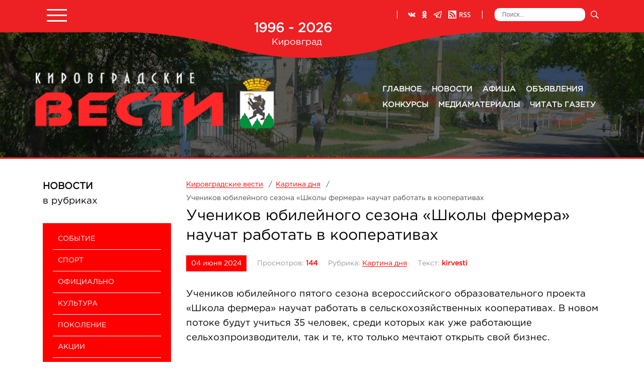

--- FILE ---
content_type: text/html; charset=utf-8
request_url: https://www.kirvesti.ru/kartina-dnya/2083-uchenikov-yubilejnogo-sezona-shkoly-fermera-nauchat-rabotat-v-kooperativakh
body_size: 12140
content:

<!DOCTYPE html>
<html xmlns="http://www.w3.org/1999/xhtml" xml:lang="ru-ru" lang="ru-ru" dir="ltr">

<head>
    <meta name="viewport" content="width=device-width, initial-scale=1, shrink-to-fit=no">
    <meta name="HandheldFriendly" content="true" />
    <meta name="apple-mobile-web-app-capable" content="YES" />
    <script src="https://code.jquery.com/jquery-3.3.1.slim.min.js"></script>
    <base href="https://www.kirvesti.ru/kartina-dnya/2083-uchenikov-yubilejnogo-sezona-shkoly-fermera-nauchat-rabotat-v-kooperativakh" />
	<meta http-equiv="content-type" content="text/html; charset=utf-8" />
	<meta name="author" content="kirvesti" />
	<meta name="generator" content="Joomla! - Open Source Content Management" />
	<title>Учеников юбилейного сезона «Школы фермера» научат работать в кооперативах - Интернет-издание &quot;Кировградские вести&quot;</title>
	<link href="/templates/kirvesti/favicon.ico" rel="shortcut icon" type="image/vnd.microsoft.icon" />
	<link href="https://www.kirvesti.ru/kartina-dnya/2083-uchenikov-yubilejnogo-sezona-shkoly-fermera-nauchat-rabotat-v-kooperativakh" rel="canonical" />
	<link href="https://www.kirvesti.ru/component/search/?Itemid=392&amp;catid=89&amp;id=2083&amp;format=opensearch" rel="search" title="Искать Интернет-издание &quot;Кировградские вести&quot;" type="application/opensearchdescription+xml" />
	<link href="/media/plg_system_jcepro/site/css/content.min.css?86aa0286b6232c4a5b58f892ce080277" rel="stylesheet" type="text/css" />
	<link href="/templates/kirvesti/css/bootstrap/bootstrap.min.css" rel="stylesheet" type="text/css" media="screen,projection" />
	<link href="/templates/kirvesti/css/global.css" rel="stylesheet" type="text/css" media="screen,projection" />
	<link href="/media/com_rsform/css/front.css?4bb4cbfd56f17931e247dfe39c8fa54c" rel="stylesheet" type="text/css" />
	<link href="https://www.kirvesti.ru/modules/mod_news_pro_gk5/interface/css/style.css" rel="stylesheet" type="text/css" />
	<script src="/media/jui/js/jquery.min.js?4bb4cbfd56f17931e247dfe39c8fa54c" type="text/javascript"></script>
	<script src="/media/jui/js/jquery-noconflict.js?4bb4cbfd56f17931e247dfe39c8fa54c" type="text/javascript"></script>
	<script src="/media/jui/js/jquery-migrate.min.js?4bb4cbfd56f17931e247dfe39c8fa54c" type="text/javascript"></script>
	<script src="/templates/kirvesti/js/bootstrap/bootstrap.min.js" type="text/javascript"></script>
	<script src="/templates/kirvesti/js/slick/slick.min.js" type="text/javascript"></script>
	<script src="/templates/kirvesti/js/main.js" type="text/javascript"></script>
	<script src="https://www.google.com/recaptcha/api.js?render=6Lfp6koaAAAAADD5iS6lpN86lKA-6sm56WXyOiic" type="text/javascript"></script>
	<script src="/media/com_rsform/js/script.js?4bb4cbfd56f17931e247dfe39c8fa54c" type="text/javascript"></script>
	<script src="/media/plg_system_rsfprecaptchav3/js/script.js?4bb4cbfd56f17931e247dfe39c8fa54c" type="text/javascript"></script>
	<script src="https://www.kirvesti.ru/modules/mod_news_pro_gk5/interface/scripts/engine.jquery.js" type="text/javascript"></script>
	<!--[if lt IE 9]><script src="/media/system/js/html5fallback.js?4bb4cbfd56f17931e247dfe39c8fa54c" type="text/javascript"></script><![endif]-->
	<script type="text/javascript">
if (typeof window.grecaptcha !== 'undefined') { grecaptcha.ready(function() { grecaptcha.execute("6Lfp6koaAAAAADD5iS6lpN86lKA-6sm56WXyOiic", {action:'homepage'});}); }RSFormPro.scrollToError = true;RSFormProReCAPTCHAv3.add("6Lfp6koaAAAAADD5iS6lpN86lKA-6sm56WXyOiic", "contactform2", 5);RSFormProUtils.addEvent(window, 'load', function() {RSFormProUtils.addEvent(RSFormPro.getForm(5), 'submit', function(evt){ evt.preventDefault(); 
	RSFormPro.submitForm(RSFormPro.getForm(5)); });RSFormPro.addFormEvent(5, function(){ RSFormProReCAPTCHAv3.execute(5); });});RSFormPro.Ajax.URL = "\/component\/rsform\/?task=ajaxValidate&Itemid=536";RSFormProUtils.addEvent(window, 'load', function(){
    RSFormPro.Ajax.overrideSubmit(5, {"parent":"","field":"is-invalid"}, false);
});ajaxExtraValidationScript[5] = function(task, formId, data){ 
var formComponents = {};
formComponents[28]='name';formComponents[29]='phone';formComponents[30]='email';formComponents[35]='chek-02';formComponents[34]='recaptcha3';
RSFormPro.Ajax.displayValidationErrors(formComponents, task, formId, data);
};
RSFormPro.scrollToError = true;RSFormProReCAPTCHAv3.add("6Lfp6koaAAAAADD5iS6lpN86lKA-6sm56WXyOiic", "contactform1", 4);RSFormProUtils.addEvent(window, 'load', function() {RSFormProUtils.addEvent(RSFormPro.getForm(4), 'submit', function(evt){ evt.preventDefault(); 
	RSFormPro.submitForm(RSFormPro.getForm(4)); });RSFormPro.addFormEvent(4, function(){ RSFormProReCAPTCHAv3.execute(4); });});RSFormProUtils.addEvent(window, 'load', function(){
    RSFormPro.Ajax.overrideSubmit(4, {"parent":"","field":"is-invalid"}, false);
});ajaxExtraValidationScript[4] = function(task, formId, data){ 
var formComponents = {};
formComponents[23]='name';formComponents[24]='phone';formComponents[25]='message';formComponents[36]='chek-01';formComponents[33]='recaptcha3';
RSFormPro.Ajax.displayValidationErrors(formComponents, task, formId, data);
};

	</script>

    <!--[if lt IE 9]>
        <script src="/media/jui/js/html5.js"></script>
    <![endif]-->
</head>

<body>
    <div class="wrapper" id="wrapper">
        <header class="header" id="header">
            <div class="header-top">
                <div class="container">
                    <div class="row">
                        <div class="header-top-left col-4">
                            <div class="menusmall">
                                <a href="#popup-menu" data-toggle="modal" data-target="#popup-menu">
                                    <span class="icon-bars">
                                        <span class="icon-bar"></span>
                                        <span class="icon-bar"></span>
                                        <span class="icon-bar"></span>
                                    </span>
                                </a>
                            </div>
                        </div>

                        <div class="header-top-center col-2">
                            <div class="header-top_years">1996 - 2026</div>

                            <div class="header-top_city">Кировград</div>
                        </div>

                        <div class="header-top-right col-6">
                            <div class="header-top_wheather">
                                
                            </div>

                            <div class="header-top_social">
                                		<div class="moduletable">
						

<div class="custom"  >
	<div class="social">
<div class="social-desc">
<p><strong>Будьте в курсе новостей</strong></p>
<p>Подписывайся на наши группы в социальных сетях</p>
</div>
<div class="social-lst">
<div class="social_i vk"><a href="https://vk.com/kir.vesti" target="_blank" rel="noopener">ВКонтакте</a></div>
<div class="social_i ok"><a href="https://ok.ru/kir.vesti" target="_blank" rel="noopener">Одноклассники</a></div>
<div class="social_i tg"><a href="https://t.me/kirvesti" target="_blank" rel="noopener">Телеграм</a></div>
<div class="social_i rss"><a href="/novosti?format=feed&amp;type=rss" target="_blank" rel="noopener">RSS</a></div>
</div>
</div></div>
		</div>
	
                            </div>

                            <div class="header-top_search">
                                		<div class="moduletable">
						<div class="search">
	<form action="/kartina-dnya" method="post" class="form-inline" role="search">
		<label for="mod-search-searchword122" class="element-invisible">Искать...</label> <input name="searchword" id="mod-search-searchword122" maxlength="200"  class="inputbox search-query input-medium" type="search" placeholder="Поиск..." /> <button class="button btn btn-primary" onclick="this.form.searchword.focus();">Искать</button>		<input type="hidden" name="task" value="search" />
		<input type="hidden" name="option" value="com_search" />
		<input type="hidden" name="Itemid" value="392" />
	</form>
</div>
		</div>
	
                            </div>
                        </div>
                    </div>
                </div>
            </div>

            <div class="header-bottom">
                <div class="header-bottom-bg">
                    		<div class="moduletable">
						

<div class="custom"  style="background-image: url(/images/systems/header/фон.jpg)" >
	</div>
		</div>
	
                </div>

                <div class="header-bottom-main">
                    <div class="container">
                        <div class="row">
                            <div class="header-logo col-5">
                                <a class="header-logo_lnk" href="/"></a>
                            </div>

                            <div class="header-menu col-5 offset-2">
                                		<div class="moduletable_menu">
						<ul class="menu">
<li class="nav-item item-101"><a class="nav-link " href="/"  ><span class="noimage"></span><span class="image-title">Главное</span></a></li><li class="nav-item item-392"><a class="nav-link " href="/novosti"  ><span class="noimage"></span><span class="image-title">Новости</span></a></li><li class="nav-item item-393"><a class="nav-link " href="/afisha"  ><span class="noimage"></span><span class="image-title">Афиша</span></a></li><li class="nav-item item-394"><a class="nav-link " href="/ob-yavleniya"  ><span class="noimage"></span><span class="image-title">Объявления</span></a></li><li class="nav-item item-395"><a class="nav-link " href="/konkursy"  ><span class="noimage"></span><span class="image-title">Конкурсы</span></a></li><li class="nav-item item-397 deeper parent dropdown"><a class="nav-link " href="/mediamaterialy"  ><span class="noimage"></span><span class="image-title">Медиаматериалы</span></a><ul class="nav-child unstyled dropdown-menu"><li class="nav-item item-402"><a class="dropdown-item nav-link " href="/mediamaterialy/fotogalereya"  ><span class="noimage"></span><span class="image-title">Фотогалерея</span></a></li><li class="nav-item item-403"><a class="dropdown-item nav-link " href="/mediamaterialy/videogalereya"  ><span class="noimage"></span><span class="image-title">Видеогалерея</span></a></li></ul></li><li class="nav-item item-396"><a class="nav-link " href="/chitat-gazetu"  ><span class="noimage"></span><span class="image-title">Читать газету</span></a></li></ul>
		</div>
	
                            </div>
                        </div>
                    </div>
                </div>
            </div>
        </header>

                        <section class="main" id="main">
            <div class="container">
                                <div class="row">
                    <div class="blocks-left col-3">
                        		<div class="moduletable blocks-header">
						

<div class="custom blocks-header"  >
	<p><strong>Новости</strong></p>
<p>в рубриках</p></div>
		</div>
			<div class="moduletable_menu">
						<ul class="menu">
<li class="nav-item item-414"><a class="nav-link " href="/sobytie"  ><span class="noimage"></span><span class="image-title">Событие</span></a></li><li class="nav-item item-415"><a class="nav-link " href="/sport"  ><span class="noimage"></span><span class="image-title">Спорт</span></a></li><li class="nav-item item-416"><a class="nav-link " href="/ofitsialno"  ><span class="noimage"></span><span class="image-title">Официально</span></a></li><li class="nav-item item-417"><a class="nav-link " href="/kultura"  ><span class="noimage"></span><span class="image-title">Культура</span></a></li><li class="nav-item item-418"><a class="nav-link " href="/pokolenie"  ><span class="noimage"></span><span class="image-title">Поколение</span></a></li><li class="nav-item item-419"><a class="nav-link " href="/aktsii"  ><span class="noimage"></span><span class="image-title">Акции</span></a></li><li class="nav-item item-420"><a class="nav-link " href="/bezopasnost"  ><span class="noimage"></span><span class="image-title">Безопасность</span></a></li><li class="nav-item item-421"><a class="nav-link " href="/proisshestviya"  ><span class="noimage"></span><span class="image-title">Происшествия</span></a></li><li class="nav-item item-422"><a class="nav-link " href="/obrazovanie"  ><span class="noimage"></span><span class="image-title">Образование</span></a></li><li class="nav-item item-423"><a class="nav-link " href="/obshchestvo"  ><span class="noimage"></span><span class="image-title">Общество</span></a></li><li class="nav-item item-424"><a class="nav-link " href="/perspektiva"  ><span class="noimage"></span><span class="image-title">Перспектива</span></a></li><li class="nav-item item-425"><a class="nav-link " href="/tko"  ><span class="noimage"></span><span class="image-title">ТКО</span></a></li><li class="nav-item item-426"><a class="nav-link " href="/tsifra-v-kazhdyj-dom"  ><span class="noimage"></span><span class="image-title">Цифра</span></a></li><li class="nav-item item-495"><a class="nav-link " href="/mnenie"  ><span class="noimage"></span><span class="image-title">Уральцы о поправках</span></a></li><li class="nav-item item-496"><a class="nav-link " href="/vesna-pobedy"  ><span class="noimage"></span><span class="image-title">Весна Победы</span></a></li><li class="nav-item item-536 current active"><a class="active nav-link " href="/kartina-dnya"  ><span class="noimage"></span><span class="image-title">Картина дня</span></a></li><li class="nav-item item-537"><a class="nav-link " href="/lyudi-nashego-goroda"  ><span class="noimage"></span><span class="image-title">Люди нашего города</span></a></li><li class="nav-item item-538"><a class="nav-link " href="/moj-gorod"  ><span class="noimage"></span><span class="image-title">Мой город</span></a></li></ul>
		</div>
	
                    </div>

                    <div class="main-right col-9">
                                                <div class="nav-breadcrumbs">
                            		<div class="moduletable">
						<div aria-label="Навигация на сайте" role="navigation">
	<ul itemscope itemtype="https://schema.org/BreadcrumbList" class="breadcrumb">
					<li class="active">
				<span class="divider icon-location"></span>
			</li>
		
						<li itemprop="itemListElement" itemscope itemtype="https://schema.org/ListItem">
											<a itemprop="item" href="/" class="pathway"><span itemprop="name">Кировградские вести</span></a>
					
											<span class="divider">
							 / 						</span>
										<meta itemprop="position" content="1">
				</li>
							<li itemprop="itemListElement" itemscope itemtype="https://schema.org/ListItem">
											<a itemprop="item" href="/kartina-dnya" class="pathway"><span itemprop="name">Картина дня</span></a>
					
											<span class="divider">
							 / 						</span>
										<meta itemprop="position" content="2">
				</li>
							<li itemprop="itemListElement" itemscope itemtype="https://schema.org/ListItem" class="active">
					<span itemprop="name">
						Учеников юбилейного сезона «Школы фермера» научат работать в кооперативах					</span>
					<meta itemprop="position" content="3">
				</li>
				</ul>
</div>
		</div>
	
                        </div>
                        
                        <main id="content" role="main" class="main-content">
                            <div id="system-message-container">
	</div>

                            <div class="item-page" itemscope itemtype="http://schema.org/Article">
	<meta itemprop="inLanguage" content="ru-RU" />
	
	
		
			<div class="page-header">
		<h1 itemprop="name" class="page-title">
							Учеников юбилейного сезона «Школы фермера» научат работать в кооперативах					</h1>
							</div>
					
				<dl class="article-info muted">

										<dd class="create">
		<time datetime="2024-06-04T14:29:14+05:00" itemprop="dateCreated">
			04 июня 2024		</time>
	</dd>			
			
										<dd class="hits">
					<span class="icon-eye-open" aria-hidden="true"></span>
					<meta itemprop="interactionCount" content="UserPageVisits:144" />
					Просмотров: <span>144</span>			</dd>					
		
			<!--
			<dt class="article-info-term">
							</dt>
			-->

			
										<dd class="category-name">
											        <span class="category-name_lbl">Рубрика: </span>					<a href="/kartina-dnya" itemprop="genre">Картина дня</a>							</dd>			
			
							<dd class="createdby" itemprop="author" itemscope itemtype="https://schema.org/Person">
					Текст: <span itemprop="name">kirvesti</span>	</dd>
						</dl>
	
	
		
						<div itemprop="articleBody" class="articleBody">
		 
<p>Учеников юбилейного пятого сезона всероссийского образовательного проекта «Школа фермера» научат работать в&nbsp;сельскохозяйственных кооперативах. В&nbsp;новом потоке будут учиться 35&nbsp;человек, среди которых как уже работающие сельхозпроизводители, так и&nbsp;те, кто только мечтают открыть свой бизнес.</p>
<blockquote>
<p>«Новый сезон проекта „Школа фермера“ стартует в&nbsp;сентябре, обучение продлится до&nbsp;конца декабря. Приоритетными отраслями агропромышленного комплекса нашего региона традиционно являются молочное и&nbsp;мясное скотоводство. Большая часть фермеров Свердловской области работают именно в&nbsp;этих направлениях. Помимо того, что занятия в&nbsp;„Школе фермера“ направлены на&nbsp;повышение финансовой и&nbsp;профессиональной грамотности сельхозпроизводителей, в&nbsp;каждом потоке есть уникальная главная тема. В&nbsp;2024 году&nbsp;— это работа в&nbsp;рамках сельскохозяйственных кооперативов. Объединяясь, фермеры смогут, например, поставлять свои товары на&nbsp;прилавки торговых сетей, приобретать дорогостоящее оборудование и&nbsp;привлекать специалистов для сопровождения бизнеса&nbsp;— ветеринаров, зоотехников, агрономов»,&nbsp;— отметила министр агропромышленного комплекса и&nbsp;потребительского рынка Свердловской области Анна Кузнецова.</p>
</blockquote>
<p>В&nbsp;качестве лекторов проекта выступают преподаватели Уральского аграрного госуниверситета, представители МинАПК региона, Свердловского областного фонда поддержки предпринимателей и&nbsp;Россельхозбанка. Помимо теоретических занятий слушатели проекта посещают известные аграрные предприятия Свердловской области, где знакомятся с&nbsp;новейшими технологиями в&nbsp;сельском хозяйстве и&nbsp;обмениваются опытом с&nbsp;коллегами.</p>
<blockquote>
<p>«С&nbsp;каждым потоком мы&nbsp;усовершенствуем программу обучения с&nbsp;учётом запросов фермеров и&nbsp;современных тенденций ведения агробизнеса. Комплекс лекций по&nbsp;актуальным проблемам в&nbsp;сочетании с&nbsp;практическими занятиями позволят нашим фермерам получить уникальные знания и&nbsp;выйти на&nbsp;более высокий уровень развития»,&nbsp;— подчеркнула ректор Уральского государственного аграрного университета Ольга Лоретц.</p>
</blockquote>
<p>Напомним, проект «Школа фермера» проводит Россельхозбанк при поддержке министерства агропромышленного комплекса и&nbsp;потребительского рынка Свердловской области на&nbsp;базе Уральского государственного аграрного университета.</p>
<p>За&nbsp;четыре года проведения проекта в&nbsp;Свердловской области обучение прошли более 100&nbsp;фермеров. Суммарно они прослушали более тысячи часов лекций по&nbsp;животноводству, агротуризму, менеджменту, маркетингу, бухгалтерскому учёту, кадровым вопросам, сбыту и&nbsp;другим темам.</p>	</div>

	
								</div>


                        </main>
                    </div>
                </div>
                            </div>
        </section>

        <section class="blocks no-front">
            
                        <div class="blocks-banner blocks-banner-00-02">
                <div class="container">
                    <div class="row">
                        <div class="blocks-banner-00-02-left col-6">
                            		<div class="moduletable">
						<div class="bannergroup">

	<div class="banneritem">
										<p>
	<a href="#popup-sendme" data-toggle="modal" data-target="#popup-sendme"><img src="/images/systems/banners/banner-main-left.jpg"  /></a>
</p>				<div class="clr"></div>
	</div>

</div>
		</div>
	
                        </div>

                        <div class="blocks-banner-00-02-right col-6">
                            		<div class="moduletable">
						<div class="bannergroup">

	<div class="banneritem">
										<p>
	<a href="#popup-sale" data-toggle="modal" data-target="#popup-sale"><img src="/images/systems/banners/banner-main-right.jpg" /></a>
</p>				<div class="clr"></div>
	</div>

</div>
		</div>
	
                        </div>
                    </div>
                </div>
            </div>
            
            
                        <div class="blocks-events">
                <div class="blocks-events-bg">
                    		<div class="moduletable">
						

<div class="custom"  style="background-image: url(/images/systems/events/фон_1-6.jpg)" >
	</div>
		</div>
	
                </div>

                <div class="blocks-events-main">
                    <div class="container">
                        <div class="row">
                            <div class="col-12">
                                		<div class="moduletable blocks-header">
						

<div class="custom blocks-header"  >
	<div class="blocks-header_lbl">Афиша событий и мероприятий</div>
<div class="blocks-header_lnk"><a href="/afisha">Смотреть все мероприятия</a></div></div>
		</div>
			<div class="moduletable">
							<div class="nspMain " id="nsp-nsp-114" data-config="{
				'animation_speed': 400,
				'animation_interval': 5000,
				'animation_function': 'Fx.Transitions.Expo.easeIn',
				'news_column': 4,
				'news_rows': 1,
				'links_columns_amount': 1,
				'links_amount': 3
			}">
		
					<div class="nspArts bottom" style="width:100%;">
								<div class="nspArtScroll1">
					<div class="nspArtScroll2 nspPages1">
																	<div class="nspArtPage active nspCol1">
																				<div class="nspArt nspCol4 lastChild" style="padding:0;clear:both;">
								<a href="/afisha/1321-na-urale-startovalo-golosovanie-za-status-dostoyanie-srednego-urala" class="nspImageWrapper tleft fnull"  style="margin:0;" target="_self"><img  class="nspImage" src="/images/afisha/2022/whatsapp-image-2022-08-02-at-15.46.50.jpeg" alt=""  style="width:260px;height:360px;" /></a><p class="nspInfo nspInfo2 tleft fnull">01/08/2022</p><h4 class="nspHeader tleft fnull has-image"><a href="/afisha/1321-na-urale-startovalo-golosovanie-za-status-dostoyanie-srednego-urala"  title="На Урале стартовало голосование за статус «Достояние Среднего Урала»" target="_self">На Урале стартовало голосование за статус «Достояние Среднего Урала»</a></h4>							</div>
																															<div class="nspArt nspCol4 lastChild" style="padding:0;">
								<a href="/afisha/1255-svecha-pamyati-do-22-iyunya" class="nspImageWrapper tleft fnull"  style="margin:0;" target="_self"><img  class="nspImage" src="/images/afisha/2022/баннер-свечапамяти-200x300-2.jpg" alt=""  style="width:260px;height:360px;" /></a><p class="nspInfo nspInfo2 tleft fnull">22/06/2022</p><h4 class="nspHeader tleft fnull has-image"><a href="/afisha/1255-svecha-pamyati-do-22-iyunya"  title="Свеча памяти до 22 июня" target="_self">Свеча памяти до 22 июня</a></h4>							</div>
																															<div class="nspArt nspCol4 lastChild" style="padding:0;">
								<a href="/afisha/988-den-materi-2021" class="nspImageWrapper tleft fnull"  style="margin:0;" target="_self"><img  class="nspImage" src="/images/afisha/2021/день-матери-2021.jpg" alt=""  style="width:260px;height:360px;" /></a><p class="nspInfo nspInfo2 tleft fnull">26/11/2021</p><h4 class="nspHeader tleft fnull has-image"><a href="/afisha/988-den-materi-2021"  title="День матери – 2021" target="_self">День матери – 2021</a></h4>							</div>
																															<div class="nspArt nspCol4 lastChild" style="padding:0;">
								<a href="/afisha/954-festival-kirovgrad-mnogonatsionalnyj" class="nspImageWrapper tleft fnull"  style="margin:0;" target="_self"><img  class="nspImage" src="/images/afisha/2021/кировград-многонациональный-2021.jpg" alt=""  style="width:260px;height:360px;" /></a><p class="nspInfo nspInfo2 tleft fnull">13/11/2021</p><h4 class="nspHeader tleft fnull has-image"><a href="/afisha/954-festival-kirovgrad-mnogonatsionalnyj"  title="Фестиваль «Кировград многонациональный» " target="_self">Фестиваль «Кировград многонациональный» </a></h4>							</div>
												</div>
																</div>

									</div>
			</div>
		
		
			</div>
		</div>
	
                            </div>
                        </div>
                    </div>
                </div>
            </div>
                    </section>
            </div>

    <footer class="footer" id="footer" role="contentinfo">
        <div class="footer-top">
            <div class="container">
                <div class="row">
                    <div class="footer-logo col-3">
                        <a class="footer-logo_lnk" href="/"></a>
                    </div>

                    <div class="footer-contacts col-4">
                        		<div class="moduletable">
						

<div class="custom"  >
	<div class="contacts">
<div class="contacts-address">г. Кировград, ул. Свердлова, 48, 2 этаж</div>
<div class="contacts-phone"><a href="tel:+79001234567">+7 (34357) 4-09-09</a></div>
<div class="contacts-email"><a href="mailto:kir.vesti@mail.ru"> kir.vesti@mail.ru</a></div>
</div></div>
		</div>
	
                    </div>

                    <div class="footer-right col-5">
                        <div class="footer-right-top">
                            <div class="footer-nav">
                                		<div class="moduletable_menu">
						<ul class="menu">
<li class="nav-item item-398"><a class="nav-link " href="/o-gazete"  ><span class="noimage"></span><span class="image-title">О газете</span></a></li><li class="nav-item item-400"><a class="nav-link " href="/dokumenty"  ><span class="noimage"></span><span class="image-title">Документы</span></a></li><li class="nav-item item-401"><a class="nav-link " href="/kontakty"  ><span class="noimage"></span><span class="image-title">Контакты</span></a></li><li class="nav-item item-530"><a class="nav-link " href="/protivodejstvie-korruptsii"  ><span class="noimage"></span><span class="image-title">Противодействие коррупции</span></a></li></ul>
		</div>
	
                            </div>

                            <div class="footer-social">
                                		<div class="moduletable">
						

<div class="custom"  >
	<div class="social">
<div class="social-desc">
<p><strong>Будьте в курсе новостей</strong></p>
<p>Подписывайся на наши группы в социальных сетях</p>
</div>
<div class="social-lst">
<div class="social_i vk"><a href="https://vk.com/kir.vesti" target="_blank" rel="noopener">ВКонтакте</a></div>
<div class="social_i ok"><a href="https://ok.ru/kir.vesti" target="_blank" rel="noopener">Одноклассники</a></div>
<div class="social_i tg"><a href="https://t.me/kirvesti" target="_blank" rel="noopener">Телеграм</a></div>
<div class="social_i rss"><a href="/novosti?format=feed&amp;type=rss" target="_blank" rel="noopener">RSS</a></div>
</div>
</div></div>
		</div>
	
                            </div>
                        </div>
                    </div>
                </div>
            </div>
        </div>

        <div class="footer-middle">
            <div class="container">
                <div class="row">
                    <div class="footer-menu col-12">
                        		<div class="moduletable_menu">
						<ul class="menu">
<li class="nav-item item-101"><a class="nav-link " href="/"  ><span class="noimage"></span><span class="image-title">Главное</span></a></li><li class="nav-item item-392"><a class="nav-link " href="/novosti"  ><span class="noimage"></span><span class="image-title">Новости</span></a></li><li class="nav-item item-393"><a class="nav-link " href="/afisha"  ><span class="noimage"></span><span class="image-title">Афиша</span></a></li><li class="nav-item item-394"><a class="nav-link " href="/ob-yavleniya"  ><span class="noimage"></span><span class="image-title">Объявления</span></a></li><li class="nav-item item-395"><a class="nav-link " href="/konkursy"  ><span class="noimage"></span><span class="image-title">Конкурсы</span></a></li><li class="nav-item item-397 deeper parent dropdown"><a class="nav-link " href="/mediamaterialy"  ><span class="noimage"></span><span class="image-title">Медиаматериалы</span></a><ul class="nav-child unstyled dropdown-menu"><li class="nav-item item-402"><a class="dropdown-item nav-link " href="/mediamaterialy/fotogalereya"  ><span class="noimage"></span><span class="image-title">Фотогалерея</span></a></li><li class="nav-item item-403"><a class="dropdown-item nav-link " href="/mediamaterialy/videogalereya"  ><span class="noimage"></span><span class="image-title">Видеогалерея</span></a></li></ul></li><li class="nav-item item-396"><a class="nav-link " href="/chitat-gazetu"  ><span class="noimage"></span><span class="image-title">Читать газету</span></a></li></ul>
		</div>
	
                    </div>
                </div>
            </div>
        </div>

        <div class="footer-bottom">
            <div class="footer-bottom-bg">
                		<div class="moduletable">
						

<div class="custom"  style="background-image: url(/images/systems/footer/dsc_0975---копия.jpg)" >
	</div>
		</div>
	
            </div>

            <div class="footer-bottom-main">
                <div class="container">
                    <div class="row">
                        <div class="footer-copyright col-12">
                            		<div class="moduletable">
						

<div class="custom"  >
	<p>«Кировградские вести»<br /><br /></p>
<p>Сетевое издание «Кировградские вести» зарегистрировано Федеральной службой по надзору в сфере связи, информационных технологий и массовых коммуникаций. Регистрационный номер&nbsp;Эл № ФС77-81447 от 07 июля 2021 г.<br /><br /></p>
<p>Учредитель: государственное автономное учреждение печати Свердловской области «Редакция газеты «Кировградские вести» (ОГРН 1136682000025).<br /><br /></p>
<p>© Все права защищены. При использовании материалов ссылка на сайт обязательна.</p>
<p>&nbsp;</p></div>
		</div>
			<div class="moduletable">
						

<div class="custom"  >
	<p><a href="/images/about/personal-data/%D0%BF%D0%BE%D0%BB%D0%B8%D1%82%D0%B8%D0%BA%D0%B0_%D0%BA%D0%BE%D0%BD%D1%84%D0%B8%D0%B4%D0%B5%D0%BD%D1%86%D0%B8%D0%B0%D0%BB%D1%8C%D0%BD%D0%BE%D1%81%D1%82%D0%B8-www.kirvesti.ru.pdf" target="_blank" class="wf_file" title="Политика конфиденциальности">Политика конфиденциальности</a></p>
<p><a href="/images/about/personal-data/%D1%81%D0%BE%D0%B3%D0%BB%D0%B0%D1%81%D0%B8%D0%B5-%D0%BD%D0%B0-%D0%BE%D0%B1%D1%80%D0%B0%D0%B1%D0%BE%D1%82%D0%BA%D1%83-%D0%BF%D0%B5%D1%80%D1%81%D0%BE%D0%BD%D0%B0%D0%BB%D1%8C%D0%BD%D1%8B%D1%85-%D0%B4%D0%B0%D0%BD%D0%BD%D1%8B%D1%85-www.kirvesti.ru.pdf" target="_blank" class="wf_file" title="Согласие на обработку персональных данных">Согласие на обработку персональных данных</a></p></div>
		</div>
	
                        </div>

                        <div class="footer-counter">
                            		<div class="moduletable">
						

<div class="custom"  >
	<!-- Yandex.Metrika counter -->
<script type="text/javascript">
	(function(m, e, t, r, i, k, a) {
		m[i] = m[i] || function() {
			(m[i].a = m[i].a || []).push(arguments)
		};
		m[i].l = 1 * new Date();
		k = e.createElement(t), a = e.getElementsByTagName(t)[0], k.async = 1, k.src = r, a.parentNode.insertBefore(k, a)
	})
	(window, document, "script", "https://mc.yandex.ru/metrika/tag.js", "ym");

	ym(53217835, "init", {
		clickmap: true,
		trackLinks: true,
		accurateTrackBounce: true,
		webvisor: true
	});
</script>
<noscript><div><img src="https://mc.yandex.ru/watch/53217835" style="position:absolute; left:-9999px;" alt="" /></div></noscript><!-- /Yandex.Metrika counter --></div>
		</div>
	
                        </div>

                        <div class="footer-razr">
                            		<div class="moduletable">
						

<div class="custom"  >
	<p><a href="http://www.тксистемы.рф" target="_blank" rel="noopener" title="ТКСистемы. Разработка и создание сайтов. Новоуральск, Автоматизация, Интернет-отчетность, Консалтинг, Аутсорсинг">Дизайн и<br />разработка сайта</a></p></div>
		</div>
	
                        </div>
                    </div>
                </div>
            </div>
        </div>
    </footer>

    <div class="button-top"></div>

    <section class="popup">
        <div class="modal popup-item popup-menu" id="popup-menu">
            <div class="modal-dialog modal-dialog-centered" role="document">
                <div class="modal-content">
                    <div class="modal-header">
                        <button type="button" class="close" data-dismiss="modal" aria-label="Close">
                            <span aria-hidden="true">&times;</span>
                        </button>
                    </div>

                    <div class="modal-body">
                        		<div class="moduletable_menu">
						<ul class="menu">
<li class="nav-item item-101"><a class="nav-link " href="/"  ><span class="noimage"></span><span class="image-title">Главное</span></a></li><li class="nav-item item-392"><a class="nav-link " href="/novosti"  ><span class="noimage"></span><span class="image-title">Новости</span></a></li><li class="nav-item item-393"><a class="nav-link " href="/afisha"  ><span class="noimage"></span><span class="image-title">Афиша</span></a></li><li class="nav-item item-394"><a class="nav-link " href="/ob-yavleniya"  ><span class="noimage"></span><span class="image-title">Объявления</span></a></li><li class="nav-item item-395"><a class="nav-link " href="/konkursy"  ><span class="noimage"></span><span class="image-title">Конкурсы</span></a></li><li class="nav-item item-397 deeper parent dropdown"><a class="nav-link " href="/mediamaterialy"  ><span class="noimage"></span><span class="image-title">Медиаматериалы</span></a><ul class="nav-child unstyled dropdown-menu"><li class="nav-item item-402"><a class="dropdown-item nav-link " href="/mediamaterialy/fotogalereya"  ><span class="noimage"></span><span class="image-title">Фотогалерея</span></a></li><li class="nav-item item-403"><a class="dropdown-item nav-link " href="/mediamaterialy/videogalereya"  ><span class="noimage"></span><span class="image-title">Видеогалерея</span></a></li></ul></li><li class="nav-item item-396"><a class="nav-link " href="/chitat-gazetu"  ><span class="noimage"></span><span class="image-title">Читать газету</span></a></li></ul>
		</div>
	
                    </div>
                </div>
            </div>
        </div>

        <div class="modal popup-item popup-sendme" id="popup-sendme" tabindex="-1" role="dialog" aria-labelledby="exampleModalCenterTitle" aria-hidden="true">
            <div class="modal-dialog modal-dialog-centered" role="document">
                <div class="modal-content">
                    <div class="modal-header">
                        <button type="button" class="close" data-dismiss="modal" aria-label="Close">
                            <span aria-hidden="true">&times;</span>
                        </button>
                    </div>

                    <div class="modal-body">
                        		<div class="moduletable">
						<div class="rsform">
	<form method="post"  id="userForm" action="https://www.kirvesti.ru/kartina-dnya/2083-uchenikov-yubilejnogo-sezona-shkoly-fermera-nauchat-rabotat-v-kooperativakh"><h2>Расскажите нам!</h2>
<div id="rsform_error_4" style="display: none;"><p class="formRed">Пожалуйста заполните обязательные поля</p></div>
<!-- Do not remove this ID, it is used to identify the page so that the pagination script can work correctly -->
<div class="formContainer" id="rsform_4_page_0">
	<div class="form-row">
		<div class="col-md-12">
			<div class="form-group rsform-block rsform-block-name rsform-type-textbox">

				<label class="control-label formControlLabel" data-toggle="tooltip" title="" for="name">Как Вас зовут?</label>

				<div class="formControls">
					<input type="text" value="" size="20" placeholder="Как Вас зовут? *" name="form[name]" id="name" class="rsform-input-box form-control" aria-required="true" />
					<div><span class="formValidation"><span id="component23" class="formNoError">Поле не заполнено</span></span></div>
				</div>
			</div>
			<div class="form-group rsform-block rsform-block-phone rsform-type-textbox">

				<label class="control-label formControlLabel" data-toggle="tooltip" title="" for="phone">Контактный телефон</label>

				<div class="formControls">
					<input type="text" value="" size="20" placeholder="Контактный телефон *" name="form[phone]" id="phone" class="rsform-input-box form-control" aria-required="true" />
					<div><span class="formValidation"><span id="component24" class="formNoError">Поле не заполнено</span></span></div>
				</div>
			</div>
			<div class="form-group rsform-block rsform-block-message rsform-type-textarea">

				<label class="control-label formControlLabel" data-toggle="tooltip" title="" for="message">Сообщение</label>

				<div class="formControls">
					<textarea cols="50" rows="5" placeholder="Сообщение *" name="form[message]" id="message" class="rsform-text-box form-control" aria-required="true"></textarea>
					<div><span class="formValidation"><span id="component25" class="formNoError">Поле не заполнено</span></span></div>
				</div>
			</div>
			<div class="form-group rsform-block rsform-block-chek-01 rsform-type-checkboxgroup">

				<label class="control-label formControlLabel" data-toggle="tooltip" title="" id="chek-01-grouplbl">Согласие на обработку персональных данных</label>

				<div class="formControls" role="group" aria-labelledby="chek-01-grouplbl">
					<fieldset class="rsfp-fieldset"><legend class="rsfp-visually-hidden">Согласие на обработку персональных данных</legend><div class="form-check form-check-inline"><input type="checkbox"  name="form[chek-01][]" value="Нажимая кнопку &quot;Отправить&quot;, я соглашаюсь на &lt;a href=&quot;images/about/personal-data/%D1%81%D0%BE%D0%B3%D0%BB%D0%B0%D1%81%D0%B8%D0%B5-%D0%BD%D0%B0-%D0%BE%D0%B1%D1%80%D0%B0%D0%B1%D0%BE%D1%82%D0%BA%D1%83-%D0%BF%D0%B5%D1%80%D1%81%D0%BE%D0%BD%D0%B0%D0%BB%D1%8C%D0%BD%D1%8B%D1%85-%D0%B4%D0%B0%D0%BD%D0%BD%D1%8B%D1%85-www.kirvesti.ru.pdf&quot; target=&quot;_blank&quot; title=&quot;Согласие на обработку персональных данных&quot;&gt;обработку и хранение персональных данных&lt;/a&gt;" id="chek-010" class="rsform-checkbox form-check-input" /> <label id="chek-010-lbl" for="chek-010" class="form-check-label">Нажимая кнопку "Отправить", я соглашаюсь на <a href="/images/about/personal-data/%D1%81%D0%BE%D0%B3%D0%BB%D0%B0%D1%81%D0%B8%D0%B5-%D0%BD%D0%B0-%D0%BE%D0%B1%D1%80%D0%B0%D0%B1%D0%BE%D1%82%D0%BA%D1%83-%D0%BF%D0%B5%D1%80%D1%81%D0%BE%D0%BD%D0%B0%D0%BB%D1%8C%D0%BD%D1%8B%D1%85-%D0%B4%D0%B0%D0%BD%D0%BD%D1%8B%D1%85-www.kirvesti.ru.pdf" target="_blank" title="Согласие на обработку персональных данных">обработку и хранение персональных данных</a></label></div> </fieldset>
					<div><span class="formValidation"><span id="component36" class="formNoError">Необходимо подтвердить согласие</span></span></div>
				</div>
			</div>
			<div class="form-group rsform-block rsform-block-submit rsform-type-submitbutton">

				<div class="formControls">
					<button type="submit" name="form[submit]" id="submit" class="rsform-submit-button  btn btn-primary" >Отправить сообщение</button>
					<div><span class="formValidation"></span></div>
				</div>
			</div>
		</div>
	</div>
</div>
					<input type="hidden" name="g-recaptcha-response" id="g-recaptcha-response-4" value=""><input type="hidden" name="form[formId]" value="4"/><input type="hidden" name="961d454c4b3dfb95147bcac801dcb181" value="1" /></form></div>		</div>
	
                    </div>
                </div>
            </div>
        </div>

        <div class="modal popup-item popup-sale" id="popup-sale" tabindex="-1" role="dialog" aria-labelledby="exampleModalCenterTitle" aria-hidden="true">
            <div class="modal-dialog modal-dialog-centered" role="document">
                <div class="modal-content">
                    <div class="modal-header">
                        <button type="button" class="close" data-dismiss="modal" aria-label="Close">
                            <span aria-hidden="true">&times;</span>
                        </button>
                    </div>

                    <div class="modal-body">
                        		<div class="moduletable">
						<div class="rsform">
	<form method="post"  id="userForm" action="https://www.kirvesti.ru/kartina-dnya/2083-uchenikov-yubilejnogo-sezona-shkoly-fermera-nauchat-rabotat-v-kooperativakh"><h2>Хочу подписаться!</h2>
<div id="rsform_error_5" style="display: none;"><p class="formRed">Пожалуйста заполните обязательные поля</p></div>
<!-- Do not remove this ID, it is used to identify the page so that the pagination script can work correctly -->
<div class="formContainer" id="rsform_5_page_0">
	<div class="form-row">
		<div class="col-md-12">
			<div class="form-group rsform-block rsform-block-name rsform-type-textbox">

				<label class="control-label formControlLabel" data-toggle="tooltip" title="" for="name">Как Вас зовут?</label>

				<div class="formControls">
					<input type="text" value="" size="20" placeholder="Как Вас зовут? *" name="form[name]" id="name" class="rsform-input-box form-control" aria-required="true" />
					<div><span class="formValidation"><span id="component28" class="formNoError">Поле не заполнено</span></span></div>
				</div>
			</div>
			<div class="form-group rsform-block rsform-block-phone rsform-type-textbox">

				<label class="control-label formControlLabel" data-toggle="tooltip" title="" for="phone">Контактный телефон</label>

				<div class="formControls">
					<input type="text" value="" size="20" placeholder="Контактный телефон *" name="form[phone]" id="phone" class="rsform-input-box form-control" aria-required="true" />
					<div><span class="formValidation"><span id="component29" class="formNoError">Поле не заполнено</span></span></div>
				</div>
			</div>
			<div class="form-group rsform-block rsform-block-email rsform-type-textbox">

				<label class="control-label formControlLabel" data-toggle="tooltip" title="" for="email">Email</label>

				<div class="formControls">
					<input type="text" value="" size="20" placeholder="Email *" name="form[email]" id="email" class="rsform-input-box form-control" aria-required="true" />
					<div><span class="formValidation"><span id="component30" class="formNoError">Поле не заполнено</span></span></div>
				</div>
			</div>
			<div class="form-group rsform-block rsform-block-chek-02 rsform-type-checkboxgroup">

				<label class="control-label formControlLabel" data-toggle="tooltip" title="" id="chek-02-grouplbl">Согласие на обработку персональных данных</label>

				<div class="formControls" role="group" aria-labelledby="chek-02-grouplbl">
					<fieldset class="rsfp-fieldset"><legend class="rsfp-visually-hidden">Согласие на обработку персональных данных</legend><div class="form-check form-check-inline"><input type="checkbox"  name="form[chek-02][]" value="Нажимая кнопку &quot;Отправить&quot;, я соглашаюсь на &lt;a href=&quot;images/about/personal-data/%D1%81%D0%BE%D0%B3%D0%BB%D0%B0%D1%81%D0%B8%D0%B5-%D0%BD%D0%B0-%D0%BE%D0%B1%D1%80%D0%B0%D0%B1%D0%BE%D1%82%D0%BA%D1%83-%D0%BF%D0%B5%D1%80%D1%81%D0%BE%D0%BD%D0%B0%D0%BB%D1%8C%D0%BD%D1%8B%D1%85-%D0%B4%D0%B0%D0%BD%D0%BD%D1%8B%D1%85-www.kirvesti.ru.pdf&quot; target=&quot;_blank&quot; title=&quot;Согласие на обработку персональных данных&quot;&gt;обработку и хранение персональных данных&lt;/a&gt;" id="chek-020" class="rsform-checkbox form-check-input" /> <label id="chek-020-lbl" for="chek-020" class="form-check-label">Нажимая кнопку "Отправить", я соглашаюсь на <a href="/images/about/personal-data/%D1%81%D0%BE%D0%B3%D0%BB%D0%B0%D1%81%D0%B8%D0%B5-%D0%BD%D0%B0-%D0%BE%D0%B1%D1%80%D0%B0%D0%B1%D0%BE%D1%82%D0%BA%D1%83-%D0%BF%D0%B5%D1%80%D1%81%D0%BE%D0%BD%D0%B0%D0%BB%D1%8C%D0%BD%D1%8B%D1%85-%D0%B4%D0%B0%D0%BD%D0%BD%D1%8B%D1%85-www.kirvesti.ru.pdf" target="_blank" title="Согласие на обработку персональных данных">обработку и хранение персональных данных</a></label></div> </fieldset>
					<div><span class="formValidation"><span id="component35" class="formNoError">Необходимо подтвердить согласие</span></span></div>
				</div>
			</div>
			<div class="form-group rsform-block rsform-block-submit rsform-type-submitbutton">

				<div class="formControls">
					<button type="submit" name="form[submit]" id="submit" class="rsform-submit-button  btn btn-primary" >Подписаться</button>
					<div><span class="formValidation"></span></div>
				</div>
			</div>
		</div>
	</div>
</div>
					<input type="hidden" name="g-recaptcha-response" id="g-recaptcha-response-5" value=""><input type="hidden" name="form[formId]" value="5"/><input type="hidden" name="961d454c4b3dfb95147bcac801dcb181" value="1" /></form></div>		</div>
	
                    </div>
                </div>
            </div>
        </div>
    </section>

    
</body>

</html>


--- FILE ---
content_type: text/html; charset=utf-8
request_url: https://www.google.com/recaptcha/api2/anchor?ar=1&k=6Lfp6koaAAAAADD5iS6lpN86lKA-6sm56WXyOiic&co=aHR0cHM6Ly93d3cua2lydmVzdGkucnU6NDQz&hl=en&v=N67nZn4AqZkNcbeMu4prBgzg&size=invisible&anchor-ms=20000&execute-ms=30000&cb=w6x8clruxm0l
body_size: 48631
content:
<!DOCTYPE HTML><html dir="ltr" lang="en"><head><meta http-equiv="Content-Type" content="text/html; charset=UTF-8">
<meta http-equiv="X-UA-Compatible" content="IE=edge">
<title>reCAPTCHA</title>
<style type="text/css">
/* cyrillic-ext */
@font-face {
  font-family: 'Roboto';
  font-style: normal;
  font-weight: 400;
  font-stretch: 100%;
  src: url(//fonts.gstatic.com/s/roboto/v48/KFO7CnqEu92Fr1ME7kSn66aGLdTylUAMa3GUBHMdazTgWw.woff2) format('woff2');
  unicode-range: U+0460-052F, U+1C80-1C8A, U+20B4, U+2DE0-2DFF, U+A640-A69F, U+FE2E-FE2F;
}
/* cyrillic */
@font-face {
  font-family: 'Roboto';
  font-style: normal;
  font-weight: 400;
  font-stretch: 100%;
  src: url(//fonts.gstatic.com/s/roboto/v48/KFO7CnqEu92Fr1ME7kSn66aGLdTylUAMa3iUBHMdazTgWw.woff2) format('woff2');
  unicode-range: U+0301, U+0400-045F, U+0490-0491, U+04B0-04B1, U+2116;
}
/* greek-ext */
@font-face {
  font-family: 'Roboto';
  font-style: normal;
  font-weight: 400;
  font-stretch: 100%;
  src: url(//fonts.gstatic.com/s/roboto/v48/KFO7CnqEu92Fr1ME7kSn66aGLdTylUAMa3CUBHMdazTgWw.woff2) format('woff2');
  unicode-range: U+1F00-1FFF;
}
/* greek */
@font-face {
  font-family: 'Roboto';
  font-style: normal;
  font-weight: 400;
  font-stretch: 100%;
  src: url(//fonts.gstatic.com/s/roboto/v48/KFO7CnqEu92Fr1ME7kSn66aGLdTylUAMa3-UBHMdazTgWw.woff2) format('woff2');
  unicode-range: U+0370-0377, U+037A-037F, U+0384-038A, U+038C, U+038E-03A1, U+03A3-03FF;
}
/* math */
@font-face {
  font-family: 'Roboto';
  font-style: normal;
  font-weight: 400;
  font-stretch: 100%;
  src: url(//fonts.gstatic.com/s/roboto/v48/KFO7CnqEu92Fr1ME7kSn66aGLdTylUAMawCUBHMdazTgWw.woff2) format('woff2');
  unicode-range: U+0302-0303, U+0305, U+0307-0308, U+0310, U+0312, U+0315, U+031A, U+0326-0327, U+032C, U+032F-0330, U+0332-0333, U+0338, U+033A, U+0346, U+034D, U+0391-03A1, U+03A3-03A9, U+03B1-03C9, U+03D1, U+03D5-03D6, U+03F0-03F1, U+03F4-03F5, U+2016-2017, U+2034-2038, U+203C, U+2040, U+2043, U+2047, U+2050, U+2057, U+205F, U+2070-2071, U+2074-208E, U+2090-209C, U+20D0-20DC, U+20E1, U+20E5-20EF, U+2100-2112, U+2114-2115, U+2117-2121, U+2123-214F, U+2190, U+2192, U+2194-21AE, U+21B0-21E5, U+21F1-21F2, U+21F4-2211, U+2213-2214, U+2216-22FF, U+2308-230B, U+2310, U+2319, U+231C-2321, U+2336-237A, U+237C, U+2395, U+239B-23B7, U+23D0, U+23DC-23E1, U+2474-2475, U+25AF, U+25B3, U+25B7, U+25BD, U+25C1, U+25CA, U+25CC, U+25FB, U+266D-266F, U+27C0-27FF, U+2900-2AFF, U+2B0E-2B11, U+2B30-2B4C, U+2BFE, U+3030, U+FF5B, U+FF5D, U+1D400-1D7FF, U+1EE00-1EEFF;
}
/* symbols */
@font-face {
  font-family: 'Roboto';
  font-style: normal;
  font-weight: 400;
  font-stretch: 100%;
  src: url(//fonts.gstatic.com/s/roboto/v48/KFO7CnqEu92Fr1ME7kSn66aGLdTylUAMaxKUBHMdazTgWw.woff2) format('woff2');
  unicode-range: U+0001-000C, U+000E-001F, U+007F-009F, U+20DD-20E0, U+20E2-20E4, U+2150-218F, U+2190, U+2192, U+2194-2199, U+21AF, U+21E6-21F0, U+21F3, U+2218-2219, U+2299, U+22C4-22C6, U+2300-243F, U+2440-244A, U+2460-24FF, U+25A0-27BF, U+2800-28FF, U+2921-2922, U+2981, U+29BF, U+29EB, U+2B00-2BFF, U+4DC0-4DFF, U+FFF9-FFFB, U+10140-1018E, U+10190-1019C, U+101A0, U+101D0-101FD, U+102E0-102FB, U+10E60-10E7E, U+1D2C0-1D2D3, U+1D2E0-1D37F, U+1F000-1F0FF, U+1F100-1F1AD, U+1F1E6-1F1FF, U+1F30D-1F30F, U+1F315, U+1F31C, U+1F31E, U+1F320-1F32C, U+1F336, U+1F378, U+1F37D, U+1F382, U+1F393-1F39F, U+1F3A7-1F3A8, U+1F3AC-1F3AF, U+1F3C2, U+1F3C4-1F3C6, U+1F3CA-1F3CE, U+1F3D4-1F3E0, U+1F3ED, U+1F3F1-1F3F3, U+1F3F5-1F3F7, U+1F408, U+1F415, U+1F41F, U+1F426, U+1F43F, U+1F441-1F442, U+1F444, U+1F446-1F449, U+1F44C-1F44E, U+1F453, U+1F46A, U+1F47D, U+1F4A3, U+1F4B0, U+1F4B3, U+1F4B9, U+1F4BB, U+1F4BF, U+1F4C8-1F4CB, U+1F4D6, U+1F4DA, U+1F4DF, U+1F4E3-1F4E6, U+1F4EA-1F4ED, U+1F4F7, U+1F4F9-1F4FB, U+1F4FD-1F4FE, U+1F503, U+1F507-1F50B, U+1F50D, U+1F512-1F513, U+1F53E-1F54A, U+1F54F-1F5FA, U+1F610, U+1F650-1F67F, U+1F687, U+1F68D, U+1F691, U+1F694, U+1F698, U+1F6AD, U+1F6B2, U+1F6B9-1F6BA, U+1F6BC, U+1F6C6-1F6CF, U+1F6D3-1F6D7, U+1F6E0-1F6EA, U+1F6F0-1F6F3, U+1F6F7-1F6FC, U+1F700-1F7FF, U+1F800-1F80B, U+1F810-1F847, U+1F850-1F859, U+1F860-1F887, U+1F890-1F8AD, U+1F8B0-1F8BB, U+1F8C0-1F8C1, U+1F900-1F90B, U+1F93B, U+1F946, U+1F984, U+1F996, U+1F9E9, U+1FA00-1FA6F, U+1FA70-1FA7C, U+1FA80-1FA89, U+1FA8F-1FAC6, U+1FACE-1FADC, U+1FADF-1FAE9, U+1FAF0-1FAF8, U+1FB00-1FBFF;
}
/* vietnamese */
@font-face {
  font-family: 'Roboto';
  font-style: normal;
  font-weight: 400;
  font-stretch: 100%;
  src: url(//fonts.gstatic.com/s/roboto/v48/KFO7CnqEu92Fr1ME7kSn66aGLdTylUAMa3OUBHMdazTgWw.woff2) format('woff2');
  unicode-range: U+0102-0103, U+0110-0111, U+0128-0129, U+0168-0169, U+01A0-01A1, U+01AF-01B0, U+0300-0301, U+0303-0304, U+0308-0309, U+0323, U+0329, U+1EA0-1EF9, U+20AB;
}
/* latin-ext */
@font-face {
  font-family: 'Roboto';
  font-style: normal;
  font-weight: 400;
  font-stretch: 100%;
  src: url(//fonts.gstatic.com/s/roboto/v48/KFO7CnqEu92Fr1ME7kSn66aGLdTylUAMa3KUBHMdazTgWw.woff2) format('woff2');
  unicode-range: U+0100-02BA, U+02BD-02C5, U+02C7-02CC, U+02CE-02D7, U+02DD-02FF, U+0304, U+0308, U+0329, U+1D00-1DBF, U+1E00-1E9F, U+1EF2-1EFF, U+2020, U+20A0-20AB, U+20AD-20C0, U+2113, U+2C60-2C7F, U+A720-A7FF;
}
/* latin */
@font-face {
  font-family: 'Roboto';
  font-style: normal;
  font-weight: 400;
  font-stretch: 100%;
  src: url(//fonts.gstatic.com/s/roboto/v48/KFO7CnqEu92Fr1ME7kSn66aGLdTylUAMa3yUBHMdazQ.woff2) format('woff2');
  unicode-range: U+0000-00FF, U+0131, U+0152-0153, U+02BB-02BC, U+02C6, U+02DA, U+02DC, U+0304, U+0308, U+0329, U+2000-206F, U+20AC, U+2122, U+2191, U+2193, U+2212, U+2215, U+FEFF, U+FFFD;
}
/* cyrillic-ext */
@font-face {
  font-family: 'Roboto';
  font-style: normal;
  font-weight: 500;
  font-stretch: 100%;
  src: url(//fonts.gstatic.com/s/roboto/v48/KFO7CnqEu92Fr1ME7kSn66aGLdTylUAMa3GUBHMdazTgWw.woff2) format('woff2');
  unicode-range: U+0460-052F, U+1C80-1C8A, U+20B4, U+2DE0-2DFF, U+A640-A69F, U+FE2E-FE2F;
}
/* cyrillic */
@font-face {
  font-family: 'Roboto';
  font-style: normal;
  font-weight: 500;
  font-stretch: 100%;
  src: url(//fonts.gstatic.com/s/roboto/v48/KFO7CnqEu92Fr1ME7kSn66aGLdTylUAMa3iUBHMdazTgWw.woff2) format('woff2');
  unicode-range: U+0301, U+0400-045F, U+0490-0491, U+04B0-04B1, U+2116;
}
/* greek-ext */
@font-face {
  font-family: 'Roboto';
  font-style: normal;
  font-weight: 500;
  font-stretch: 100%;
  src: url(//fonts.gstatic.com/s/roboto/v48/KFO7CnqEu92Fr1ME7kSn66aGLdTylUAMa3CUBHMdazTgWw.woff2) format('woff2');
  unicode-range: U+1F00-1FFF;
}
/* greek */
@font-face {
  font-family: 'Roboto';
  font-style: normal;
  font-weight: 500;
  font-stretch: 100%;
  src: url(//fonts.gstatic.com/s/roboto/v48/KFO7CnqEu92Fr1ME7kSn66aGLdTylUAMa3-UBHMdazTgWw.woff2) format('woff2');
  unicode-range: U+0370-0377, U+037A-037F, U+0384-038A, U+038C, U+038E-03A1, U+03A3-03FF;
}
/* math */
@font-face {
  font-family: 'Roboto';
  font-style: normal;
  font-weight: 500;
  font-stretch: 100%;
  src: url(//fonts.gstatic.com/s/roboto/v48/KFO7CnqEu92Fr1ME7kSn66aGLdTylUAMawCUBHMdazTgWw.woff2) format('woff2');
  unicode-range: U+0302-0303, U+0305, U+0307-0308, U+0310, U+0312, U+0315, U+031A, U+0326-0327, U+032C, U+032F-0330, U+0332-0333, U+0338, U+033A, U+0346, U+034D, U+0391-03A1, U+03A3-03A9, U+03B1-03C9, U+03D1, U+03D5-03D6, U+03F0-03F1, U+03F4-03F5, U+2016-2017, U+2034-2038, U+203C, U+2040, U+2043, U+2047, U+2050, U+2057, U+205F, U+2070-2071, U+2074-208E, U+2090-209C, U+20D0-20DC, U+20E1, U+20E5-20EF, U+2100-2112, U+2114-2115, U+2117-2121, U+2123-214F, U+2190, U+2192, U+2194-21AE, U+21B0-21E5, U+21F1-21F2, U+21F4-2211, U+2213-2214, U+2216-22FF, U+2308-230B, U+2310, U+2319, U+231C-2321, U+2336-237A, U+237C, U+2395, U+239B-23B7, U+23D0, U+23DC-23E1, U+2474-2475, U+25AF, U+25B3, U+25B7, U+25BD, U+25C1, U+25CA, U+25CC, U+25FB, U+266D-266F, U+27C0-27FF, U+2900-2AFF, U+2B0E-2B11, U+2B30-2B4C, U+2BFE, U+3030, U+FF5B, U+FF5D, U+1D400-1D7FF, U+1EE00-1EEFF;
}
/* symbols */
@font-face {
  font-family: 'Roboto';
  font-style: normal;
  font-weight: 500;
  font-stretch: 100%;
  src: url(//fonts.gstatic.com/s/roboto/v48/KFO7CnqEu92Fr1ME7kSn66aGLdTylUAMaxKUBHMdazTgWw.woff2) format('woff2');
  unicode-range: U+0001-000C, U+000E-001F, U+007F-009F, U+20DD-20E0, U+20E2-20E4, U+2150-218F, U+2190, U+2192, U+2194-2199, U+21AF, U+21E6-21F0, U+21F3, U+2218-2219, U+2299, U+22C4-22C6, U+2300-243F, U+2440-244A, U+2460-24FF, U+25A0-27BF, U+2800-28FF, U+2921-2922, U+2981, U+29BF, U+29EB, U+2B00-2BFF, U+4DC0-4DFF, U+FFF9-FFFB, U+10140-1018E, U+10190-1019C, U+101A0, U+101D0-101FD, U+102E0-102FB, U+10E60-10E7E, U+1D2C0-1D2D3, U+1D2E0-1D37F, U+1F000-1F0FF, U+1F100-1F1AD, U+1F1E6-1F1FF, U+1F30D-1F30F, U+1F315, U+1F31C, U+1F31E, U+1F320-1F32C, U+1F336, U+1F378, U+1F37D, U+1F382, U+1F393-1F39F, U+1F3A7-1F3A8, U+1F3AC-1F3AF, U+1F3C2, U+1F3C4-1F3C6, U+1F3CA-1F3CE, U+1F3D4-1F3E0, U+1F3ED, U+1F3F1-1F3F3, U+1F3F5-1F3F7, U+1F408, U+1F415, U+1F41F, U+1F426, U+1F43F, U+1F441-1F442, U+1F444, U+1F446-1F449, U+1F44C-1F44E, U+1F453, U+1F46A, U+1F47D, U+1F4A3, U+1F4B0, U+1F4B3, U+1F4B9, U+1F4BB, U+1F4BF, U+1F4C8-1F4CB, U+1F4D6, U+1F4DA, U+1F4DF, U+1F4E3-1F4E6, U+1F4EA-1F4ED, U+1F4F7, U+1F4F9-1F4FB, U+1F4FD-1F4FE, U+1F503, U+1F507-1F50B, U+1F50D, U+1F512-1F513, U+1F53E-1F54A, U+1F54F-1F5FA, U+1F610, U+1F650-1F67F, U+1F687, U+1F68D, U+1F691, U+1F694, U+1F698, U+1F6AD, U+1F6B2, U+1F6B9-1F6BA, U+1F6BC, U+1F6C6-1F6CF, U+1F6D3-1F6D7, U+1F6E0-1F6EA, U+1F6F0-1F6F3, U+1F6F7-1F6FC, U+1F700-1F7FF, U+1F800-1F80B, U+1F810-1F847, U+1F850-1F859, U+1F860-1F887, U+1F890-1F8AD, U+1F8B0-1F8BB, U+1F8C0-1F8C1, U+1F900-1F90B, U+1F93B, U+1F946, U+1F984, U+1F996, U+1F9E9, U+1FA00-1FA6F, U+1FA70-1FA7C, U+1FA80-1FA89, U+1FA8F-1FAC6, U+1FACE-1FADC, U+1FADF-1FAE9, U+1FAF0-1FAF8, U+1FB00-1FBFF;
}
/* vietnamese */
@font-face {
  font-family: 'Roboto';
  font-style: normal;
  font-weight: 500;
  font-stretch: 100%;
  src: url(//fonts.gstatic.com/s/roboto/v48/KFO7CnqEu92Fr1ME7kSn66aGLdTylUAMa3OUBHMdazTgWw.woff2) format('woff2');
  unicode-range: U+0102-0103, U+0110-0111, U+0128-0129, U+0168-0169, U+01A0-01A1, U+01AF-01B0, U+0300-0301, U+0303-0304, U+0308-0309, U+0323, U+0329, U+1EA0-1EF9, U+20AB;
}
/* latin-ext */
@font-face {
  font-family: 'Roboto';
  font-style: normal;
  font-weight: 500;
  font-stretch: 100%;
  src: url(//fonts.gstatic.com/s/roboto/v48/KFO7CnqEu92Fr1ME7kSn66aGLdTylUAMa3KUBHMdazTgWw.woff2) format('woff2');
  unicode-range: U+0100-02BA, U+02BD-02C5, U+02C7-02CC, U+02CE-02D7, U+02DD-02FF, U+0304, U+0308, U+0329, U+1D00-1DBF, U+1E00-1E9F, U+1EF2-1EFF, U+2020, U+20A0-20AB, U+20AD-20C0, U+2113, U+2C60-2C7F, U+A720-A7FF;
}
/* latin */
@font-face {
  font-family: 'Roboto';
  font-style: normal;
  font-weight: 500;
  font-stretch: 100%;
  src: url(//fonts.gstatic.com/s/roboto/v48/KFO7CnqEu92Fr1ME7kSn66aGLdTylUAMa3yUBHMdazQ.woff2) format('woff2');
  unicode-range: U+0000-00FF, U+0131, U+0152-0153, U+02BB-02BC, U+02C6, U+02DA, U+02DC, U+0304, U+0308, U+0329, U+2000-206F, U+20AC, U+2122, U+2191, U+2193, U+2212, U+2215, U+FEFF, U+FFFD;
}
/* cyrillic-ext */
@font-face {
  font-family: 'Roboto';
  font-style: normal;
  font-weight: 900;
  font-stretch: 100%;
  src: url(//fonts.gstatic.com/s/roboto/v48/KFO7CnqEu92Fr1ME7kSn66aGLdTylUAMa3GUBHMdazTgWw.woff2) format('woff2');
  unicode-range: U+0460-052F, U+1C80-1C8A, U+20B4, U+2DE0-2DFF, U+A640-A69F, U+FE2E-FE2F;
}
/* cyrillic */
@font-face {
  font-family: 'Roboto';
  font-style: normal;
  font-weight: 900;
  font-stretch: 100%;
  src: url(//fonts.gstatic.com/s/roboto/v48/KFO7CnqEu92Fr1ME7kSn66aGLdTylUAMa3iUBHMdazTgWw.woff2) format('woff2');
  unicode-range: U+0301, U+0400-045F, U+0490-0491, U+04B0-04B1, U+2116;
}
/* greek-ext */
@font-face {
  font-family: 'Roboto';
  font-style: normal;
  font-weight: 900;
  font-stretch: 100%;
  src: url(//fonts.gstatic.com/s/roboto/v48/KFO7CnqEu92Fr1ME7kSn66aGLdTylUAMa3CUBHMdazTgWw.woff2) format('woff2');
  unicode-range: U+1F00-1FFF;
}
/* greek */
@font-face {
  font-family: 'Roboto';
  font-style: normal;
  font-weight: 900;
  font-stretch: 100%;
  src: url(//fonts.gstatic.com/s/roboto/v48/KFO7CnqEu92Fr1ME7kSn66aGLdTylUAMa3-UBHMdazTgWw.woff2) format('woff2');
  unicode-range: U+0370-0377, U+037A-037F, U+0384-038A, U+038C, U+038E-03A1, U+03A3-03FF;
}
/* math */
@font-face {
  font-family: 'Roboto';
  font-style: normal;
  font-weight: 900;
  font-stretch: 100%;
  src: url(//fonts.gstatic.com/s/roboto/v48/KFO7CnqEu92Fr1ME7kSn66aGLdTylUAMawCUBHMdazTgWw.woff2) format('woff2');
  unicode-range: U+0302-0303, U+0305, U+0307-0308, U+0310, U+0312, U+0315, U+031A, U+0326-0327, U+032C, U+032F-0330, U+0332-0333, U+0338, U+033A, U+0346, U+034D, U+0391-03A1, U+03A3-03A9, U+03B1-03C9, U+03D1, U+03D5-03D6, U+03F0-03F1, U+03F4-03F5, U+2016-2017, U+2034-2038, U+203C, U+2040, U+2043, U+2047, U+2050, U+2057, U+205F, U+2070-2071, U+2074-208E, U+2090-209C, U+20D0-20DC, U+20E1, U+20E5-20EF, U+2100-2112, U+2114-2115, U+2117-2121, U+2123-214F, U+2190, U+2192, U+2194-21AE, U+21B0-21E5, U+21F1-21F2, U+21F4-2211, U+2213-2214, U+2216-22FF, U+2308-230B, U+2310, U+2319, U+231C-2321, U+2336-237A, U+237C, U+2395, U+239B-23B7, U+23D0, U+23DC-23E1, U+2474-2475, U+25AF, U+25B3, U+25B7, U+25BD, U+25C1, U+25CA, U+25CC, U+25FB, U+266D-266F, U+27C0-27FF, U+2900-2AFF, U+2B0E-2B11, U+2B30-2B4C, U+2BFE, U+3030, U+FF5B, U+FF5D, U+1D400-1D7FF, U+1EE00-1EEFF;
}
/* symbols */
@font-face {
  font-family: 'Roboto';
  font-style: normal;
  font-weight: 900;
  font-stretch: 100%;
  src: url(//fonts.gstatic.com/s/roboto/v48/KFO7CnqEu92Fr1ME7kSn66aGLdTylUAMaxKUBHMdazTgWw.woff2) format('woff2');
  unicode-range: U+0001-000C, U+000E-001F, U+007F-009F, U+20DD-20E0, U+20E2-20E4, U+2150-218F, U+2190, U+2192, U+2194-2199, U+21AF, U+21E6-21F0, U+21F3, U+2218-2219, U+2299, U+22C4-22C6, U+2300-243F, U+2440-244A, U+2460-24FF, U+25A0-27BF, U+2800-28FF, U+2921-2922, U+2981, U+29BF, U+29EB, U+2B00-2BFF, U+4DC0-4DFF, U+FFF9-FFFB, U+10140-1018E, U+10190-1019C, U+101A0, U+101D0-101FD, U+102E0-102FB, U+10E60-10E7E, U+1D2C0-1D2D3, U+1D2E0-1D37F, U+1F000-1F0FF, U+1F100-1F1AD, U+1F1E6-1F1FF, U+1F30D-1F30F, U+1F315, U+1F31C, U+1F31E, U+1F320-1F32C, U+1F336, U+1F378, U+1F37D, U+1F382, U+1F393-1F39F, U+1F3A7-1F3A8, U+1F3AC-1F3AF, U+1F3C2, U+1F3C4-1F3C6, U+1F3CA-1F3CE, U+1F3D4-1F3E0, U+1F3ED, U+1F3F1-1F3F3, U+1F3F5-1F3F7, U+1F408, U+1F415, U+1F41F, U+1F426, U+1F43F, U+1F441-1F442, U+1F444, U+1F446-1F449, U+1F44C-1F44E, U+1F453, U+1F46A, U+1F47D, U+1F4A3, U+1F4B0, U+1F4B3, U+1F4B9, U+1F4BB, U+1F4BF, U+1F4C8-1F4CB, U+1F4D6, U+1F4DA, U+1F4DF, U+1F4E3-1F4E6, U+1F4EA-1F4ED, U+1F4F7, U+1F4F9-1F4FB, U+1F4FD-1F4FE, U+1F503, U+1F507-1F50B, U+1F50D, U+1F512-1F513, U+1F53E-1F54A, U+1F54F-1F5FA, U+1F610, U+1F650-1F67F, U+1F687, U+1F68D, U+1F691, U+1F694, U+1F698, U+1F6AD, U+1F6B2, U+1F6B9-1F6BA, U+1F6BC, U+1F6C6-1F6CF, U+1F6D3-1F6D7, U+1F6E0-1F6EA, U+1F6F0-1F6F3, U+1F6F7-1F6FC, U+1F700-1F7FF, U+1F800-1F80B, U+1F810-1F847, U+1F850-1F859, U+1F860-1F887, U+1F890-1F8AD, U+1F8B0-1F8BB, U+1F8C0-1F8C1, U+1F900-1F90B, U+1F93B, U+1F946, U+1F984, U+1F996, U+1F9E9, U+1FA00-1FA6F, U+1FA70-1FA7C, U+1FA80-1FA89, U+1FA8F-1FAC6, U+1FACE-1FADC, U+1FADF-1FAE9, U+1FAF0-1FAF8, U+1FB00-1FBFF;
}
/* vietnamese */
@font-face {
  font-family: 'Roboto';
  font-style: normal;
  font-weight: 900;
  font-stretch: 100%;
  src: url(//fonts.gstatic.com/s/roboto/v48/KFO7CnqEu92Fr1ME7kSn66aGLdTylUAMa3OUBHMdazTgWw.woff2) format('woff2');
  unicode-range: U+0102-0103, U+0110-0111, U+0128-0129, U+0168-0169, U+01A0-01A1, U+01AF-01B0, U+0300-0301, U+0303-0304, U+0308-0309, U+0323, U+0329, U+1EA0-1EF9, U+20AB;
}
/* latin-ext */
@font-face {
  font-family: 'Roboto';
  font-style: normal;
  font-weight: 900;
  font-stretch: 100%;
  src: url(//fonts.gstatic.com/s/roboto/v48/KFO7CnqEu92Fr1ME7kSn66aGLdTylUAMa3KUBHMdazTgWw.woff2) format('woff2');
  unicode-range: U+0100-02BA, U+02BD-02C5, U+02C7-02CC, U+02CE-02D7, U+02DD-02FF, U+0304, U+0308, U+0329, U+1D00-1DBF, U+1E00-1E9F, U+1EF2-1EFF, U+2020, U+20A0-20AB, U+20AD-20C0, U+2113, U+2C60-2C7F, U+A720-A7FF;
}
/* latin */
@font-face {
  font-family: 'Roboto';
  font-style: normal;
  font-weight: 900;
  font-stretch: 100%;
  src: url(//fonts.gstatic.com/s/roboto/v48/KFO7CnqEu92Fr1ME7kSn66aGLdTylUAMa3yUBHMdazQ.woff2) format('woff2');
  unicode-range: U+0000-00FF, U+0131, U+0152-0153, U+02BB-02BC, U+02C6, U+02DA, U+02DC, U+0304, U+0308, U+0329, U+2000-206F, U+20AC, U+2122, U+2191, U+2193, U+2212, U+2215, U+FEFF, U+FFFD;
}

</style>
<link rel="stylesheet" type="text/css" href="https://www.gstatic.com/recaptcha/releases/N67nZn4AqZkNcbeMu4prBgzg/styles__ltr.css">
<script nonce="qwnIp_Kvp_Mf0CjYDbOZrQ" type="text/javascript">window['__recaptcha_api'] = 'https://www.google.com/recaptcha/api2/';</script>
<script type="text/javascript" src="https://www.gstatic.com/recaptcha/releases/N67nZn4AqZkNcbeMu4prBgzg/recaptcha__en.js" nonce="qwnIp_Kvp_Mf0CjYDbOZrQ">
      
    </script></head>
<body><div id="rc-anchor-alert" class="rc-anchor-alert"></div>
<input type="hidden" id="recaptcha-token" value="[base64]">
<script type="text/javascript" nonce="qwnIp_Kvp_Mf0CjYDbOZrQ">
      recaptcha.anchor.Main.init("[\x22ainput\x22,[\x22bgdata\x22,\x22\x22,\[base64]/[base64]/[base64]/[base64]/[base64]/[base64]/KGcoTywyNTMsTy5PKSxVRyhPLEMpKTpnKE8sMjUzLEMpLE8pKSxsKSksTykpfSxieT1mdW5jdGlvbihDLE8sdSxsKXtmb3IobD0odT1SKEMpLDApO08+MDtPLS0pbD1sPDw4fFooQyk7ZyhDLHUsbCl9LFVHPWZ1bmN0aW9uKEMsTyl7Qy5pLmxlbmd0aD4xMDQ/[base64]/[base64]/[base64]/[base64]/[base64]/[base64]/[base64]\\u003d\x22,\[base64]\x22,\x22Z27CqVx0OsKJwrvCtgkow7XCkiHCi8OnXMKHLHApc8KWwroow5YFZMOPZ8O2MxPDscKHRFkTwoDCl0BoLMOWw4XChcONw4DDiMKqw6pbw5I4wqBfw4Bqw5LCulJEwrJ7DyzCr8OQUMOcwolLw6/DjCZ2w4V7w7nDvFHDmSTCi8Kywq9ELsOaAsKPEDbCqsKKW8K8w4V1w4jCkytywrg3OHnDnhlAw5wEBwhdSWPCo8Kvwq7Dg8OnYCJ+wpzCtkM0YMOtECJKw59+wofCkV7CtWHDhVzCssOIwq8Uw7lgwr/CkMOrYsOGZDTCg8K2wrYPw7lIw6dbw61lw5QkwqJuw4QtCXZHw6kFBXUabQvCsWoGw7HDicK3w57CtsKARMOhGMOuw6NtwpZ9e1rCsyYbD3QfwobDhQsDw6zDsMKJw7w+ZBtFwp7CjsK9Un/[base64]/b3DDgjvDlMOICR9Tw5vCjVtCwrsYSMKmPsOUVAh0wopTYsKVMGoDwrkowpPDncKlOsOcYwnCnSDCiV/[base64]/DsmPDv8OkG23DoMOgwovCngHDrC9SVBkrU2HCrFTCvcO0UyRFwp7DmsKBDCUKPsOOFEEAwrZlw71gO8OxwonDgR1zw48/GWvDmQvCgMO2w7wzFcO5UsONwpcTTTXDvcOLwpLDjcK5w73Ck8KJUwTCrMKLRsKjw6IheGRdPBDCosK/w5LDpMK9woPDtzd5KGxUWDvCpcK5YMOEd8Kew5nDu8OWwpt/K8O5cMOEw5HDisOrwqXCtx85IcKjBRM0EMKIw5cTdcK7ZsKqw7fCi8KScWBpKGDDisO+e8KzSU8wbU7DhcOGIVdhb04+wrtAw7VXG8Oawoxsw7TDrDY9YlTCmsOhw6IXwo0yElgxw6fDlMK/LsKhWmbCsMOww5fCh8KLw7vDgMOswpbCiAjDs8K+wrcNw7vCgcKWCH7ChjhJK8KMwrzDvcO5wq8uw6RHc8OVw7RLK8KmS8K/[base64]/Dvi8Ww6gmdsOBwqsvwp12Zkk0EUFhw6U2McKOw5DDiHhMcTvCkMK8QWbCoMOmw714JlBNPl7DqWzCiMKJwp3Ck8KLDsOXw5kJw7/DiMKoIsOde8O/Akddw7p0IsOhwpo3w4LChHvDvsKYfcK/wqDCgGrDmGDCocKNQCVJwqA+ayrCqHLDuRrCq8KYDjBLwrvDhlHCr8O7w7HDh8OTAxsQU8OlwpPChATDhcKIKiNyw7sfwo/DtUbDqhhNIcOLw4HCgMOLEEvDu8KcagrDh8OmZR3CjMOGb0bCmUgUPMKfVcOtwqfCoMK6wpzCjG/DkcKvwpNxcMOfwrFYwpLCuFnCnQ3DrcKfPwjCljnCpsOYBnfDhMO9w5/CpUNpAMO4Uh7DoMK0a8Ora8Kaw58WwrdgwofCusKbwrzCpcK/wqgAwqjCu8OZwr/DjWnDkmREKQx3RDBzw6FcCsOFwq9QwrfDoUIjNVTCtlYnw5sXwrt2w4LDoxrCv2EWwr3CuU0swqDDtgDDqUdswoV4w74sw4AdQnLCkcKWVsONwrDCjMOtwpl7wqVoaDo/[base64]/[base64]/Cr2wdY0s0w4/Dgj/DmsODw5rDrcKQWMOtwqQjECMRwr5sQxhDAhkKQ8OSYE7DiMKPdFMEwp4zwo3DpsKUUsKlTBnCiC9XwrAiBEvCmHQzVsKFwqnDo2XCsmF1YMKrcxNSwpbDjWYiw4Y1TcOtw7/CqsOCH8O3w4/CsnnDvzF+w6RowpPDjsO9wo5lAMKaw7fDjsKVw5cbJsKsXMO+K0PCnmXCrsKZwqJISsOTEcKsw6gnCcKZw5PCkUAfw6HDj3/DkgQADQxUwpMbZ8K/[base64]/Dsg5uw5ICYD0FTWPCh0PCtn7Cu8KJwrQww6PChMKBw556RxwJWsO8w5HClSjDsDrDo8ObJsOYwr7CimPCmMKGBMKKw6Q2GwcoU8Okw7BfI1XCqsORCMKiwp/DpXI/ATvCpip2wpFMw5LCsBHDnBYxwp/DvcKGw44XwojCt0YJBMOGKB8zwrAkBsKgI3jChsKAeFHDo3A/wo87Y8KnJsOsw4ZjcsKiVyfDiWdqwrMVwr1cfwpuasKVQcKfw4ZPW8KIbcK/[base64]/DoMOtfcKYw6DDhG5dPVTCvMObTUbCoVBAw4jDpMKqfT7Dl8OhwqQkwrUhHsKHKcKlW2vChlXCqBVRw6hRbGjDvMKMw5/CgMKwwq/Cr8Oxw7oDw7ZIwoHCpsK1wrHCm8OXwq91w6vCmyXDnDUlw5XCqcOww5jDo8KswpjCnMKJVHXCqMOsJEUYI8O3CsO9AlbCv8KDw6Rpw6nCl8OwwozDii9XZ8KNPcKDw6/[base64]/[base64]/CmzwtWsOrwrkjw6fDkMOpH0dcwovDsWIbWMK3w7rCgcOmKsKhwq02DsOqDMK0NTdiw5EaKMKiw4fDvS/CnsOITBYmQhhGw53Csw0KwofDkQNMdsOnwrRYbMKWw5zDhHLCiMOHwpHDiEJEFSnDqcKfCF7DjmB0Jj7DoMKiwoPDmsOOwpTCpi/ChMKZDRvCoMK/wosMw7fDllF1w5kqHsKmWMKTw67DpsKEWht/w6/DpzNPLXgmPsK5w4x2NMO4wqbChlrCnThyccOVJRjCpMO/wp/DqMKswrzDinhGXSAARwJpJsOlw4VJWiPDmcKWXcKZeinCgxbCtGDCicOkw4DCiSjDrsKRwrbCncOnVMOrIsOzOm3DuWEgMsKjwpPDuMK0wqTCm8KnwqR/wql9w7DDl8K/FsOPwrDDgFfCpMKHJA/Dv8Orw6EGGj7Dv8KsEsOoWMK6w5jCoMK8eBLCol7DpcKKw5Qlwp9yw5V0W04KIBVUwrfCklrDmgV7ChYfw4oKIA5+FMK8OSB1wqwtTTkowq1ybcK9bMOZdSfDpTzCicKRw6vCrmfCnsOtPQwrHmfDj8KUw7PDrsK/fsOFJ8OOw4zDuEXDg8OFOxbClcKAHcKuwrzDtsOXHyfDgW/CoCTDtsOjAsO/N8OUBsOswpUISMOvwovDksKsQzHCn3MpwoPCogwqwoR2wo7Dk8K8w4gDF8OEwqfDp2fDtnnDusKMI2V/dcOZw6zDrcKUNTFOw5DCq8K7wptqE8ORw7TDsXgOw7PDvycVwqzDnSQjw65fN8KWw6giw5RqV8OnWGbCug5ueMKCwrfClMOOw7DCtMOtw4BIdxzCvMO7wpzCmxBqdMOfw6Z9S8O+w5hME8Ovw5zDgClkw6hHwrHCuhBtWsOOwoLDjcO5HMKUwp/[base64]/aXXDrVU+G1wUw5jDjMOJecK4B8OWw7tbwpUiw7DDpMKywo3CkcOTGTTDiQnDg29nJDDClsOrwqQhFj1Ow7PCg1lZwovCtMKCMcOUwoIJwooywp5JwopLwrXDplXDuHHDih/CpCrCkQ97FcOeEcKpK2TCszjDmCN/[base64]/CgsK2acOHR8Knw6zCmcKYwobDjXXCscOdw43DmsKcLkQRwpbCjMOdwqDDpCpKw6vDs8K8w5DCkgEDw79YAMO2UnjCjMKUw4IuZ8K9PETDhFRgDG5cSsKlwoNKAh3DqVfDgHt2MA58YS3Cm8OewqjCkyzDlA0LNhgkwpF/M1gDw7DChsKfwohuw45Tw4zDpMK7wq19w6Ufwp3DjQ3Cv2DCgMKcwonDuwTCiHjDtMObwoQxwq9EwoBVFMKXwo/[base64]/DhcKpwopEw5vCjHYMw58Mwq14NcOfw4/CrlTDkcKzEcK+aARgGsK8MSvCusKUCh5oNMK9NcK4w5cZwqjCkAtAF8OYwrEvNQzDhsKaw5/[base64]/w5YQAGFDw5TCpsOFwqLDvWnDvsOPwosJA8OQG3hQCwFAw47DjlHCr8O/HsOIwpAPw5Ncw5dbflPCrWtWCmB/RXXClnbDtMOAwqt4woLDk8OOHMKqw5B1wo3DjQbDsF7DvQZcH1JcXMKjP2h5w7fCk3hTb8O5w7V8aX7Dn0dCw4kUwrtJLj/DrCQkw7HDh8KYwoBVNcKKw40oTiHCiwRuIVJywqzCrcO8bFAxw7TDlMKDwpnCg8OWA8KQw7jDpcOIwo5Yw7zCosKtw7Q0wpnDqMOnwqbDoEFPw7/CuUrDjMKKGhvCu13DhU/CvScZVsK4H3jCrAkqw401w6R9wpPDgFw/[base64]/Ds8KvBMKmJn/DjyHChxEBRSjDuMKaesK9XsOYwq3Dv2vDpjZcw7LDmSvCtcK/[base64]/DvMKxwqQywpJeZVpiw4DCjydmSsKRw43ClsKVR8OKw5jDpMK3wpZFcFc4GMKhY8OFwrAZO8KVJsO3UsKrwpPDmnbCrkrDi8KqwrHCoMKswqtwcsOVw5LCjmogLmrCnioXw6VowogmwpvCvEvCsMOAwp/[base64]/CmsKPwqYmB8KawqTCqcKsHFzDlcKZUDFCw7xeOwXCucKrEcOzwobDv8K8w7jDigMpw6PCn8KJwrUZw4jCpDvCi8Oqwr/[base64]/FVBCw5rCtUnDq8KHH8K9WgcDWsO/[base64]/[base64]/[base64]/[base64]/[base64]/wpNVw5fCtT/[base64]/CnMOdwqI3SMKafMKtaVPDtMO/w799PmVjehnDlg7DncKsNTzDu0d3w5HCqjvDkBDDj8KKDVTCuGvCgsOeDWEBwqBjw7EEecOHQFxSw73Cm1/CnMOVCVPCjVzCkB1wwozDpXzCocOGwoPChRhPWcK7TMKLw5xpU8KSwqMdUcK0worCtBsjSggVPWLDnThewowuR10begBlw5AHwq/DtTVqOsOMQB3DjQXCsGPDssOIRcK6w6YbdQ0dwp4zC3sDZMOES3MHwprDhy5DwoowQsK3aHQdAMOMw7jDlcODwpLDgcOYWcOXwpYOdcKWw5TDpsOBwr/[base64]/CisOCwqbCtcKDGmrClMKoGTArw5kqwqNpwo/Dll7CkAbDh3NofsKjw4ojScKMwo4AQETDoMOudhhQBsKtw77DgFLClwcRBHFWw5bCnMKMZcOMw6hzwot+wrJew6NuXsKDw6/DuMKoCHzDn8OfwonDh8OvFHnDrcK4wqXChhPDrlvCu8KgdB4nG8Kfw5dwwonDjmfDlMKdFMKCSzbDgFzDuMOwM8OuImUfw4YmK8KVwosPFsOgJz09w5jCgMOBwqduwqc5aWbDmVMswoHDqMKwwobDg8Kuwp51JTvCt8KiKVELwo/DhsKlBDBJGcOHwonCmTnDjcOFaVcHwqjCnsKsNcO1E1XCg8OHw6fDp8Kxw7bCunN8w7daWRRTwpt6XE8sLVbDo8OQCGvChnLCg27DrsOLGUnCmMKoFQrCmH3CqyZbLsOrwo7CrnDDl3sTOBnDgUnDtcKYwr0bCGYSbMODdMKVwo3DvMOrCg/DmDTCicOsEcOwwoDDicKFUGvDljrDrw5rw6bCjcOdBcOWXzZlYUrCucKgJsOyMMKXEVXDtMKXecKjaGzCqgPDq8OJJsKSwpAvwoPCucObw47DljILYm/Dv1JqwrjCjsO8NcKcwq/DrRPCoMKhwrTDlcKseUXCjcOOA0Ynw7QaCGXDosOWw6LDqcOTClx7wrx7w5bDhH9Pw4MvbFfCiyU7w6TDml/DlC7DtcK0YizDvcOGwq3DrMK0w4QTbCEhw5QDL8OQY8KECVzCosKQwqTCrcKgHMOtwqc7IcO5wp7DocKaw6psI8KmdMK1dTvCisOnwr4qwolywonDq17Ci8OOw4/CjRXDmcKDwrrDu8KDEsOsTRBuw4nCgDYIbsKPwrfDq8KHw6/[base64]/Dt1QgwrjCgcKawpBFwrnDtcOLwofDu0/CilYUDGfCk0N+U8Kra8KAw6ZSaMOTU8OHBWgdw5/ClsK6fkjCh8K+woQBaCzCpMO+w5skwrtyL8KIBcKSLVHCkW04bsKHw6vDrTtEfMOTKsOWwrc9b8Otwp4sRXgpwpFtBW7CpMKHw79nP1XDuk9ADCzDiwgzNMKFwoXChAwYw6nChcKEw5Y/VcKWwr3DksO/DMOPw7jDmSDCizE4VsK4wqslw6B/HsKow5U3QsKMw6HCtE1OBBjDpz8ZYyxsw6jCh0TCisKvw6rCoXN1E8KPeBzCoFXDlhLDqVfCvR/DkcKRwqvDhy5xw5QdfsOBwrnCkGHChMODUMOdw6zDowQuaU7DvsOEwrTDmUMyG3jDjMKiPcKVw4hywo/DhMKsWlvCk0DDuTDCocKVwprCpgFafsOib8OLXsKGw5NcwpjCrU3Du8Opw4t5WcKFRMOeXsK5XsKUw5xww5lCwrEsWcOOwrPDq8K8wopywojDkMKmw693w4NBwpgBw4zDlkR1w4ABw7/[base64]/dSHDiUTCrgccNmTCvMOSw5pMVlg1wpELZh9/MyEgw79iw4pTwqA8wpfCgwTDoknCvT7CpR3DlhE/DhNGSXzCu0l6NsOow4zDrWbCo8KNSMOZAcOew4jDm8KKGcKSw4Baw4HDtiXCgMOFIGEEVgwZwqhpG1wKw4klwqRnB8OaAMOPwrBkFmfCoCvDmXHCksOEw45YWhRWwo3DqMK4DcO4OsOIwo7Cn8KVakZYMzTChnrCksK5fcOhRMKiTm3DscO4bMOwC8KBDcOowr7DlB/DpXY1RMO6wqnCpDnDoAAqwonDqcK6w7TCjMKadX/DgsOMw70rwoPCpsKMw7/[base64]/DvsKDLTbCmHh2IhjColLDhcKcGnLCmFI3wonDmMK+w6TDjBLDm2l/w6/[base64]/w7rCpRzCrMOww4jCmgTCgMO8PSBiw6BBw4Mnw4/[base64]/OycAM8OlcSDClQrCscKTwpbDr8OCw7Ylw4PCsQxiwo1dwqLCncKnaRc/[base64]/DsWonwqrDhnXCqDBDaXLCnlHDqMOQw5rCnXDCn8Khw6XCuUfDksOJf8ORw4/CvsOGSjRiwqDDlsOKZkbDrmFcw6bDoBAkw7UXe1XDuEVBwqwASzfDlEzDtzLCvnBjMnM5NMOEw41+LMKFTizDisOtwrnDvMOxZsOQS8Kawp/DrQ/DnsOeSU8Zw7/DnQvDtMK2DMO6NMOJw5DDqsKrUcK6wr7CmMOFTcO3w73CvcKyw5bCpMOTfwNDw57DiCjCosK8w4lZacKMwpR9VsOLK8OQNi3CrcOJPsOwd8OxwokISMKIwoPDhmF4wo8nMT8kEsOdUTLCqWALGMOYZ8Onw7LCvzrCnE7CoVEew5vClkoywqTCu3p1PxLCoMORw6Y/w6hlImTDkUFYwp/Dq3ZiHnrCncKbw5nDkCASQsKIw4FEw4TDn8Kgw5LDo8KNA8O1wqEAJ8KpSsOCV8KeOy8ow7LCk8KvFMOicj98JMOINg/[base64]/DgsO7wpQ6VSnDp2/Co8ObwrFoAnZdwqUcSU7CiBDCiMOjfzk8w5XDrlINb1pCVXwyYzDDtyBvw7kfw7VfCcKiw5d4XsOucMKBwpRHw74pWQtGw67DkkR6wo9RIsOYwp8WwpnDnnbCkx4Zc8Ogw7IRwo9tcsOjwrjDsCnDkC/DisKIw6TDuE5BWmpzwqjDqzw+w4nCgy/[base64]/DsGrDkEXDq8OmOXAgHjM7woAOwqRvwrZbSRBCw4HChsOqw6TDvBhFwpIGwr/DpsOuw4Isw5XDt8ORX31cwqsMOmtFwpPDlClGfsOgw7fCgnRNM3/ChWIyw6zCjB44w7zCgcOaIXI5WR7CkybCvRALRzxBw5JQwoU9HMOnw4nCj8OpaGoCwq16dzjCssOGwpscwqBAwoTCq2zChsKvGTjChwFyEcOAbgfDmQcQe8K/w510M2JEAcOow5hgC8KuHsOhMFRdJFDCjMOnQcOra1/[base64]/[base64]/fmhRwoXDr1RJBCbDgkkkKcKxPUp0wpTCtcKNNEHDtsKzGMKvw4bCsMOlF8OzwqY/wpLDhsKmEcOQw57CmsKoasKHDWbCgBfCnxwRVcKdw4PCvsOiw7EJwoE8L8KYwotvJizCh11EM8KMI8ObcU4iw45mAcO0ZMKWwqLCqMK1wrlfaTvClMORwqzCkRfDoirDrMOrFsKhwp/DhHjDgEbDr3PCk3oVwp0sZ8Oaw5fCrcOhw40awobDucOhbQR5w6d0U8OcdH5/[base64]/Ci0jDlcK8wo7DvGfDrcOww7HDgQkmw5Nvw4Vew4oYUnETXsKqw6UtwqbDp8OmwrHDjcKAcijCqsKPOkwGW8KnX8OifMKCw4pyMMKAw4gZIx/Co8KOwo3CmGpawo3DvyzDggnCozUOLW12wrTCl3rCmMKIe8ONwoklIMO6N8KXwrvCpk9vZkUpIsKTw70awrVNwrdTw6TDtEbCocOww4AIw5fCuGxNw5E8UsONPWHCgMKMw5zDmyfDn8K+wqrClxBkw4RJwpMIwqZbw4wCCcOaJX3DomjChcORKmPDpsOpwq/Cu8O3DlB3w7bDhEVtRi3DsmbDrUt6wrFqworDp8OzBjNiwpkKYMKrKxvDsm5OdsKiwqnDtCrCq8KfwpQLQBDDsl1wRXLClEZ6w6LChGkww77DkcKqZUrClMOpw6fDmWB/BUE0w4ZxF1bCh0gWwrzDkMKxwqLClw/CjMOlcmzCs3LCh1JhOhYmwrYueMO6IMK+w5fDmynDsTPDkHleWWFcwpUOBMOswoFPw64BaRdZE8OyYVrCm8OtekQKwqXDkGLCom/[base64]/w5HDg1LDhWA4woLCkcORw7rDuy/Ci8K9C0gUO8KAw6bDpH1+wr7CqsOkwpHCr8KTOhvDkW5ICX1aZw3DhFbClULDvGMVwpc8w6fDpMOYZkkRw4nDnMKKw6I4WnTDusK5UMKwTMOzGsKcwo56DWEbw7tiw5bDq3/DlMKGcMKIw4bDtMK3w5/DiggjaUUuw79WOMOMwr8uJi/DghrCr8K1woPDscKkw4LCvsK5LyXDjsK9wqfDjmXCm8ODGlzDoMO/w6/[base64]/W8OKfcKZJRXDqsK0wr5rwqrCkhvDvCLDlsKVw4tcw58IRMOOwpHDkMOGMcKebcOuwpzDtlMGw6RhTRttw7ANw50Xwq0AWwMDwrjCmAoRdsKQwqdEw6fDklrCshx1bljDjUfCiMO7wq1uwpfCsBbDtMK5woXDlcOLYApkwq3Cj8OVDMOJw5vDt07Cg3/CtsK8w5TDlMKxEGHDoE3CsH/[base64]/w4wKWC7DimfClcK5w5xWwqEIUyk4w74UFMOxbcOIPMOKwr52wofDhXQ+wovDmcKvZkPCrsKkw6Y1w7zCssOiVsOvdHrDvT/[base64]/[base64]/DrsKPwotlclVhMBgawofCtnwmw5RFZGbDtyrDhcKNOcOBw5fDtydeYlrCi1jDhVrDs8OjScKww5zDiC7CuWvDnMKKcHYWQcO3AMKjRFU6Mx51wrTCimdXwpDCksKQwr0Kw5bCv8KIw5MtJghBIcOxwq7DtEhPRcO3WTp/[base64]/Dl8Ovw6pLw496w5YJwrpkOid/dD/DpMKkw7EYbE/DksObfcKKw6bDkcOQYMKhBjHCiEfCqAc1wqrClMO7cTDDjsOwNMKZwqYKw6PDrC00wrpXJE05wqXDgkjCrMOCVcO6w6zDgsOpwrfCuR/[base64]/wqMew43CuMOFw7tFLEDCjcOcw5TDtzp+Ek45wozCkz11w5LDtXXDq8KJwqcdXSTCu8KhLA/Dp8OCfBLCpiHCoHAxWMKqw4nDssKLwopIHMK5V8KZwqkmw5TCrl9VY8OtdsOlVC8pw7nDj1pTwpI5KsK5WMOWO3DDrQgNE8OPwpfCnh/[base64]/Cl8KTJjPCqHPDqMOHDsOrPTM7w6UNwo5zGXDCqyp2wohCw7soWUUuUsK+JsOEQMOAGsOTw7o2w7PCg8OMUHTCowJqwrAjMcKjw6bDvlZFVU/DskTDtkpkwqnCuDh2MsOOYR/[base64]/DncOXDgjCq0TDg8KVwoccwq42w5oRFErCrWtzw4ErdhXCnMONEsO5HG3DqXt2b8KJwrsFM3IxFsOcw4bDhQgxwpTDscOcw5XDmcOULARce8OMwqHCvMOXUArCpcObw4PCmQLCtMO0wpDCmMKjwotFKBDCusKzd8ODejnCjsKWwp/ChhEtw4fDiFATwrbCrAIpwrjCvsKqwolLw7sHw7DDksKuW8OtwrvDnCh7w7MSwql2w7zDtcO+w6Afwrc3VsK+OSzDnm/[base64]/CjQjCucKCa1bClkBpZcOVcC7DncOcw6wEXzp9IypAMMOawqPCuMOSbCvDiwQhSS4UeyHCli95AXUdYlYva8KFbWbDs8OEc8K+wpvDscKKREkYUxDDn8OOWMKkw5XDqh7DumHDhcKMwrrCnR4LGcOdw6jDlD3CrGnCpcKAwp/DhcOeaXB1OlXDoVUKUBJ+KcKhwpLCsHdXR1FkQx/CicOPa8OlaMOwCMKKGcO1wp9kPCjDi8OEAQfDncKvw5dRF8O7wpErwpTCjHEZwrnDomdrLsO2d8KOd8OoWATDrnPDpnhvwoHDm0zCm312RmjDr8KrasOKQ2nCv1RiK8KzwqlAFB/[base64]/A8O8GU7DksKwwq/[base64]/CvsKfUwTCtXfCj8KSw6/CusOdTcOfw4Iowo3Dv8KqNE14RiwUVMOUwq/CgTbDi1LCg2Yrw4cuw7XCjsOIC8K9PiPDik4ba8OvwpbCg252WU8CwoXCjCZYw5lXVHzDvRnCoEI5JsOAw6HDscK1w4IVL1rCrsOxw5DDj8OEDMOTN8OSccOnwpDDq3jDqmfDn8OFM8OdEB/CnTluD8Ovwq15PMOTwrR2O8KJw45cwrxODcOswozCosKFExsAw7rCjMKHKSzDhXXCpcOSExXDjDdEAUluw7rCk37CgxjDpxpQBA7Do23CuGhqOysXwrTCt8O/XkfCmnN5EE9fW8OBw7DDnlRqwoAxw71xwoJ4wrzCnsOULRPDssOCwqUawqHCsksKw5EMKnwhXG3Cp2rCuEELw6QzXsODAgoZw7bCsMORw5PDrSEPH8Oow7BPRE4nwrnDp8KJwqjDnsKfw7/Ci8O5w73DlsKVTWtCwrbClTNaIwvDqsOFCsO/w7/DucOZw7huw6jDvMKvwrfCp8KfXX3DnCQsw5fDtlTDsWHDkMOswqIcZcKBCcKbOlvDhwENw4fDiMOpwpAhwrjDisKuwqjDmHc8E8OUwqLCn8K+w7Jbe8OtAHXCrsORcDrCkcKqYsKheFdhUnZdw5NgA2pCE8OOXcKzw5/DscOSwoUpEMKoEsKbKXh5EsKgw6rDqnPDtVfDr3nCgnQyBsKrXsOSw5J/w6klwq9BICbChcKOKBbCksK6WsO9w4sLw4I+JcKCwoDDrcOjwojCiFLDqsKmw6jDosKvekzDq3AvS8OcwpzDgcKxwoRXEgg/OCXCiztswqPCoUMtw7HCuMOsw6DCksOgwqvDh2fDtsO4w5jDhjLCrVLCqMKvCxBxwoV5aUjCqcOlw7DCu1nDgwfCpMOjPy51wq0Pw5QeQy4+fnUlUwldDsK0JMO8E8O8wozCsnLCr8Oaw6IDTj9Uf0TCiHM5wr7CjMOqw6fDpClbwo/DkAhCw5fCoCJKw7MaSMK/wrN/FMKzw684ayEMwoHDmE1yGjIoIcKZw7pMExIsBsOCfwjDmMOzKWjCo8KeF8OaJ1rCmcKfw7t7OMODw6tpwqTDn3N6w7nCgHjDiEfCq8KGw5fDlB5mFcO5w60EbxPCgsKzB0hlw4wSHsOkdjhuYsO3wpt3dMKyw4fDjH/CiMKlwqQIw718P8O0w4ojfl0wWwNxw4k6YSfDsGcjw7DDhsKVcEQVasKpOcK+SVVZwrXDulRRe0p0JcKOw6rDlzoJw7Fgw6Y0R0zDplbCoMK6L8Kgwp3CgcKHwpnDlcOnbB7CssOqaR/Cq8OUwoMawqfDgcK7wpNeTcK3woBMwpIpwr3DlFg/w5A1HcOBw5tQHsOCw7/Cq8O6w582wqjDtsO0XsKHw557wq3CpCUII8OBw749w67CrWXCoUzDhxIQwph/bi/ClFrCryA4wqPDjMOldAU4w55FKQPCu8ODw5nCvz3DpybCphHCg8Oow6Vtw5oVw7HCgG3Cv8KQXsKlw4M4Slhiw4QLwod+UA1VTcOGw6JxwrvDqRVlw4PCvWzChQ/Dv2dNw5bCvcKYw7bDtSgwwoA/w7p3LMKbwobCisOQwpnCmcKMU0YuwpHCl8KaVinDocOPw4whw6DDg8Oew6EUcm/DuMK/PEvChMK4wrF2UTFSw7FmNMOkw4LCucOBGh4UwrESZMOXwpxzIQxEw79qVxTCscKvQ1/ChWYQKMKIwrzCjsOVwp7Dv8Oxw7Ivw7XDh8KZw49Xw5HCosOFwrjCl8OXRxgdw47Co8O/w6vDo38Ifj0zw7PCnMOpR1TDhFjCo8OGS0nCi8OlTsKgwrTDkcO1w4nCssKXwqNNwpABw7ZEwp/Di1fDizPDqnjDisOKw63DozEmw7V9TMOgP8KaCMKpw4DCt8KZKsK4woltHUhWH8KsL8Oow7oowqhhWsOmwrUdKTsCw5d1RMKZwqwxw5/Ds2RMZyXDl8OEwoPCmcO+KB7Ch8KxwpUTw7sLw4tFJcOWXWsYBsOZdsKiL8ObMhjClkY8w6vDtVwIwopDwooHw5jCmGUmL8OXwrTDlEoQw4/CmGTCvcK2Dm7DicOIak1VcwQWCsK2w6TDm2HChMK1w4jDhi/CmsKxYAXDiFASwqh5w5RRwqDDjcKJwpYsMsKzay/CjxnCrh7CsjTDp3Now5nDh8OWZx86wrYvWsOfwrZzRcOtTUlTbsOKcMO5WsO6w4PCmXLCkQsrBcOZZhDCmsK4w4XDgzRbw6lTOsOUFcO5w5PDuUZawp7Dql9Iw47Cl8OhwrXDhcO2w67CmhbDonVfw7/Cn1LCpsKOBRsXw4/[base64]/[base64]/CoAzCl2XCq1HClEN/An00MF3ChcKlakklw6rCpsO4w6J7OMK0wpVYTwzCiEEqw7HCvMO5w7zDrnk5fFXCoG99wrsnacOGwrjDiSHCjcOiwqsBw6c3wqVQw7o4wpnDhMKnw7XChMOKAcKgw6l3wpPCoAUObMOmIcKHw7zDjMKNwqbDh8KHSMOAw6/ChwcTwrtZwrl4VDbCrnnDtBU7eBlMw79BPcOfEcKhw69EKsKkNMOPQlQ7w4jCg8K9woPDkBzDqj7DhFBgwrNywpBRw7rCvCV6woTCqzQxBMKdwoBNwpTDr8K/w443wqoMG8K2DnDCmEZvE8K8cRUAworCgcOxQ8OTbEwnw64FOsK4DcOFw6Jzw4bDtcOeX3RDw7EGw73Dv1PCncO8K8O8MR/CsMOIwphfwrgUw4nDsjnDm2htwoUCLCLDuQEiJsKbwozCrl4yw6PCsMO6GWI3w5XCqMK6w6vDi8OHdDJuwowVwqjDtz4hYj7DsTvCgsOzwobCsjhVA8KlIcOpwobDq1fCm0HCq8KCIEkjw5lnDWHDr8OTS8O5w73DohHCiMKiw69/Sk9gwp/Cs8O8wrlgw53CpEbCmzLCnRIfw5DDg8K4wo3DssONw6bCiz4sw5RsOsKycjfDomfDtxBZwpMpJksxCsK2w4l/A1ZBb1XChjjCr8KhEsKNdDrChAQRwohsw6bCt1xJw7o+XAHDgcK2woZzw53Cj8OBfFY/wpTDosKiw5JAKMK8w5pVw5zDgMO8w68mw7x2w6HCnsOdWQ/[base64]/DoMOZw5U6WRLDpMKxw7tDUMKsdivDhnluwqpUwqXDj8OUd8OxwrXCgsKHwo/CvDZSw5DCj8KQOSjDnsORw7cjL8KROGoQPsKwfcO3wobDm1M0HsOqUsOzw5/CuBTCmMKWXsKWJyXCv8O6OsKzw6A0cAAaRsKzOMOhw7jClcKww7dVLcO0KcOEw6J7w5bDrcKFWmLDkQs0wqpMFX5Tw7zDkxjCg8OkTXpqwrIuFnbDhcOIwoTCp8O2wrbCvcKBwqnDozAZwrLClWrCo8KowpEofA/Dn8O0wrzCpcKkw6FowojDqxkrUHvDo0/CpV4rVUbDpQANwqbDvlI3HcOkXFFKZcKjwojDi8OAwrLDr0EtR8KKCMK1YcO/w5whCsOAAMK7wofCi0rCtsOawqdZwpnCjiQdCF/Ch8O6wq9BNX8Mw4t5w4gFQsKhw5nCnjsrw70cKCnDusK8w4JEw53Dg8K5ZsKgWTBoBQ1FfcOPwqvCmMK0fT5jw4Qew5HCs8Ovw5A0wqvDiyMlw4TCmjvCmk3CuMKjwrsow6HCmcOZw6w+w67DucO8w5vDg8OcXMOsFUTDtm8qwoDCk8KBwqF/[base64]/[base64]/DtsO1P1vCh8OrIcKrwrtCworCgMKECUnCmX86w6TDrEwfbcKNTUtDw6nCjsOOw77DucKEO1zCixMkcsOnIcOwTMO/w5dEJxDDvcOOw5jDjMOjw5/Cu8Kuw60NOMK/wpbDg8OeYhLDv8KtWcOIw4pVwofCu8OIwoB8LMOJb8KMwpA3wp7Cm8KIZXrDvMKSwrzDgUoBw40xe8K1wpxJeW3ChMK2NFlLw6TCuEB8wpLDmEnDkzXDtxnClDd/wonDncKuwqnDpcOSwr8mYMOuRsORFMK/Ek7CoMKaHyRgw5bChWRiwq8eHTsOHGsMw6DCqsOJwrnDnMKbwr1Ow4c7YCA9wqw7aA/[base64]/KcKEw7DCjnTCkcKUw43DoMOuw6nDvMO0cMKTWwhcYkfDtsO4wqMlGcKcw4jCtTvCisOMw6jCjcKOw4nDtcK8w63CiMKiwq8Kw55Dw6nCjsKnU3/DqMKUCQx9w44iISsVw5/[base64]/DqsKTwoXDq8Kqw63DkMOuBWNbwol4TBphZ8O/[base64]/DvHHDp1TDs8Knw5Jew7HDscOew5dSHhnCuCrDmTUpw5YbX2vCjRLCl8Kgw49YIHk0wonCncKhw4nDqsKqDCVWw6Ylw5xXJ2ZFO8KBVRvCrsOsw7HCusKbwqXDjMOawofCljXCk8OPTiPCpAQ5FlQDwovDjMOGPsKoWsKzCU/DosKKwpUlWsKiYEtUS8OyYcK7SCfCoVbCncOFwpfDmcKuW8O8w5DCr8K/[base64]/wpoTwrrDiSJhwrMqwqJSw5RIX3E3w7gUTmofCcKEOcOYEXRpw4/Di8O2w5bDiikSb8OOVx/CssO4NcKbGnHCh8OewpgwDMOBQcKAw5krS8Oyb8Kuw5EJw5FCwrvDtsOlwp7CtTTDt8Kqw6BxJMK0HcOZZsKVRnjDosOZaClEcgUlw6RkwpHDvcOXwoVYw6LCrxYMw5rCpsOHwoTDr8O3wqHChcKAD8KBUMKUWHgyfMO3MsOeJMO/w7kjwoBeVj0FQsKfw7AdW8Opw4bDkcOLw7glFjvCv8OtJMOpwqXDvEHDpjMEwrN+wrRiwppmKcO6bcKFw7J+bnHDq2vCi23CgsOuDho9eWoFwqjDtE9vcsKzwoJjw6U8wpHCixzDpsOiBsOZTMKpH8KDwo1nwoRabT4rb1xzwo9Lw6cbw6BkbFvDksO1asO/w7sBwpLCl8K2wrDClj13w7/CpsK5PcO3wq3Cu8KgVnPClQ7Cq8KTwq/CrMOJRsO7HHvCrMKFwpvCgQnCg8OwbjLClMKuL2Iew5Zvw7LDt23CqnDCi8K1wokuBwzCr0jCt8KvPcO8a8OlEsObehfCmkxKw4MCPMOeLEF9cDMawoLDh8K5TTbDjcO/w43ClsOsYVcddQnDucOgaMOFRzxfNRxGwoHCq0dWwq7DhMKBWlI7w5HDscKLwodywpUtwo3CmQBHw6YfGhp7w6vDt8Kpwo7CqnvDtzptScKHB8OPwo7CucOtw5ohMX1/QiMUUMOPb8K0P8OeKGbCjMOMScKJLMOawr7DvB3DnCouYl8cwojDqMKNO1fCkcKuAEjCr8Khaz7DmwTDsX/DthzCksO0w4Rkw4rCskUjXnHDg8OcUMKKwp13JWDCpcK0Ejk3wqUGdmMcOkJtw5/Dp8O4\x22],null,[\x22conf\x22,null,\x226Lfp6koaAAAAADD5iS6lpN86lKA-6sm56WXyOiic\x22,0,null,null,null,1,[21,125,63,73,95,87,41,43,42,83,102,105,109,121],[7059694,828],0,null,null,null,null,0,null,0,null,700,1,null,0,\[base64]/76lBhnEnQkZnOKMAhmv8xEZ\x22,0,0,null,null,1,null,0,0,null,null,null,0],\x22https://www.kirvesti.ru:443\x22,null,[3,1,1],null,null,null,1,3600,[\x22https://www.google.com/intl/en/policies/privacy/\x22,\x22https://www.google.com/intl/en/policies/terms/\x22],\x22r6W6lvDgKSwO5YI+8bF3MNqgBy6SJzuyJz1832qeWHs\\u003d\x22,1,0,null,1,1769481256367,0,0,[61,205,198],null,[178,237,232],\x22RC-jMrpcZd3aKRvoQ\x22,null,null,null,null,null,\x220dAFcWeA4mwO7hbclAW_KxC_QdFr8vCS4wZl2cNSVtgoSR_wvYyiFGa9PVSVxsdzZ_bbUkltk3lteTCyhdFDToDFgxKGY2xcS6Jw\x22,1769564056430]");
    </script></body></html>

--- FILE ---
content_type: application/javascript
request_url: https://www.kirvesti.ru/templates/kirvesti/js/main.js
body_size: 886
content:
jQuery.noConflict();

(function ($) {
    jQuery(document).ready(function () {
        // Адаптивные таблицы table

        $('.main-content table').addClass('table');
        $('.main-content table').wrap("<div class='table-responsive'></div>");

        // Галерея SIGPro
        $("a.sigProLink img").each(function () {
            $(this).removeAttr('title');
            $(this).removeAttr('alt');
        });

        if ($(document).width() <= "360") {
            $("a.sigProLink").each(function () {
                $(this).removeAttr('href');
                $(this).removeAttr('rel');
            });
        }

        $(window).resize(function () {
            if ($(document).width() <= "360") {
                $("a.sigProLink").each(function () {
                    $(this).removeAttr('href');
                    $(this).removeAttr('rel');
                });
            }
        });
        
        $('.blocks-media .nspInfo').each(function () {
            if ($(this).text() == "Видеогалерея") {
                $(this).parent('.nspArt').append("<div class='media-icon video'></div>");
            } else {
                if ($(this).text() == "Фотогалерея") {
                    $(this).parent('.nspArt').append("<div class='media-icon gallery'></div>");
                };
            };
        });

        $('.button-top').hide();

        // Кнопка "Наверх"
        $(window).scroll(function () {
            if ($(this).scrollTop() > 100) {
                $('.button-top').fadeIn();
            } else {
                $('.button-top').fadeOut();
            }
        });

        $('.button-top').click(function () {
            $('body,html').animate({
                scrollTop: 0
            }, 400);
            return false;
        });

        
        $('.blocks-partners .partners .partners-lst').slick({
            slidesToShow: 3,
            slidesToScroll: 1,
            arrows: true,
            dots: false,
            autoplay: true/*,
            responsive: [{
                breakpoint: 1200,
                settings: {
                    slidesToShow: 5,
                    slidesToScroll: 1
                }
    		}, {
                breakpoint: 992,
                settings: {
                    slidesToShow: 3,
                    slidesToScroll: 1
                }
    		}, {
                breakpoint: 768,
                settings: {
                    slidesToShow: 1,
                    slidesToScroll: 1
                }
    		}]*/
        });
    });

})(jQuery);
